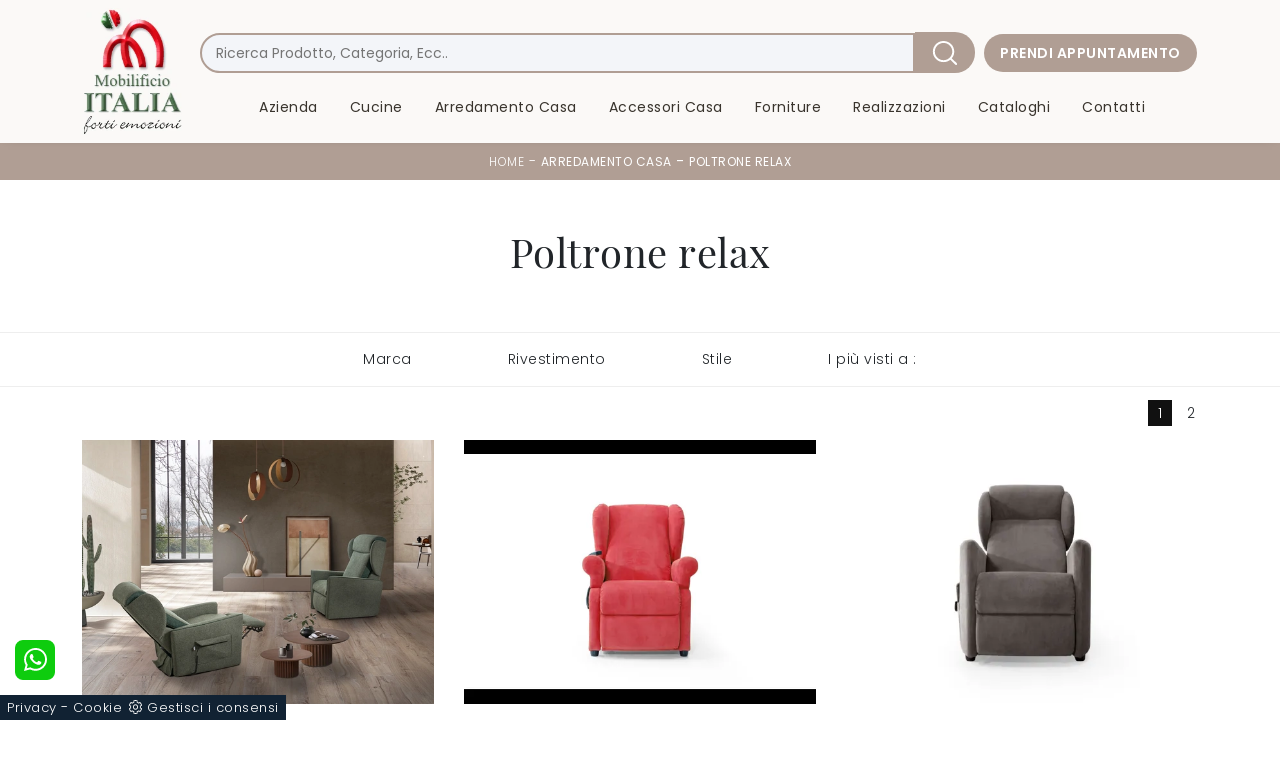

--- FILE ---
content_type: text/html; Charset=UTF-8
request_url: https://www.mobilificioitalia.it/arredamento-casa/poltrone-relax
body_size: 27495
content:
<!doctype html>
<html prefix="og: http://ogp.me/ns#" lang="it">
  <head>
    <meta charset="utf-8">
    <title>Poltrone relax</title>
    <script type="application/ld+json">
{
 "@context": "http://schema.org",
 "@type": "BreadcrumbList",
 "itemListElement":
 [
  {
   "@type": "ListItem",
   "position": 1,
   "item":
   {
    "@id": "http://www.mobilificioitalia.it/arredamento-casa",
    "name": "Arredamento Casa"
    }
  },
  {
   "@type": "ListItem",
  "position": 2,
  "item":
   {
     "@id": "http://www.mobilificioitalia.it/arredamento-casa/poltrone-relax",
     "name": "Poltrone relax"
   }
  }
 ]
}
</script>
    <meta name="description" content="Le poltrone relax sanno supportare ogni movimento con facilità, assicurando il massimo livello di comfort per tutte le esigenze.">
    <meta name="robots" content="index, follow">
    <meta name="viewport" content="width=device-width, initial-scale=1, shrink-to-fit=no">
    <meta name="format-detection" content="telephone=no">
    
    <link rel="next" href="http://www.mobilificioitalia.it/arredamento-casa/poltrone-relax?pag=1" />
    <link rel="canonical" href="https://www.mobilificioitalia.it/arredamento-casa/poltrone-relax">
    <meta property="og:title" content="Poltrone relax">
    <meta property="og:type" content="website">
    <meta property="og:url" content="https://www.mobilificioitalia.it/arredamento-casa/poltrone-relax">
    <meta property="og:image" content="https://www.mobilificioitalia.it/img/1362/arredamento-casa-poltrone-relax-andromeda-vitarelax_c3it_1411096.webp">
    <meta property="og:description" content="Le poltrone relax sanno supportare ogni movimento con facilità, assicurando il massimo livello di comfort per tutte le esigenze.">

    <link rel="stylesheet" href="/@/js-css/css/b5/bootstrap.min.css">
    <link rel="stylesheet" href="/@/js-css/css/swiper.min.css">
    <link rel="preload" as="style" href="/@/js-css/css/b5/bootstrap.min.css">
    <link rel="preload" as="style" href="/@/js-css/css/swiper.min.css">

    <style>/* Inizio Style CSS */ @font-face {    font-family: "Playfair Display";   src: url("/@/fonts/playfair_display/playfairdisplay-regular.woff2") format("woff2"), url("/@/fonts/playfair_display/playfairdisplay-regular.woff") format("woff"), url("/@/fonts/playfair_display/playfairdisplay-regular.ttf") format("truetype");   font-style: normal;   font-weight: 400;   font-display: swap; } @font-face {   font-family: "Poppins";   src: url("/@/fonts/poppins/poppins-extralight.woff2") format("woff2"), url("/@/fonts/poppins/poppins-extralight.woff") format("woff"), url("/@/fonts/poppins/poppins-extralight.ttf") format("truetype");   font-style: normal;   font-weight: 200;   font-display: swap; } @font-face {   font-family: "Poppins";   src: url("/@/fonts/poppins/poppins-light.woff2") format("woff2"), url("/@/fonts/poppins/poppins-light.woff") format("woff"), url("/@/fonts/poppins/poppins-light.ttf") format("truetype");   font-style: normal;   font-weight: 300;   font-display: swap; } @font-face {   font-family: "Poppins";   src: url("/@/fonts/poppins/poppins-regular.woff2") format("woff2"), url("/@/fonts/poppins/poppins-regular.woff") format("woff"), url("/@/fonts/poppins/poppins-regular.ttf") format("truetype");   font-style: normal;   font-weight: 400;   font-display: swap; } @font-face {   font-family: "Poppins";   src: url("/@/fonts/poppins/poppins-semibold.woff2") format("woff2"), url("/@/fonts/poppins/poppins-semibold.woff") format("woff"), url("/@/fonts/poppins/poppins-semibold.ttf") format("truetype");   font-style: normal;   font-weight: 600;   font-display: swap; }  :root {     --primary: #b09e94;     --white: #fff;     --black: #232323;     --dark: #39342d;     --gray-light: #cfd6da;     --gray-sup-light: #eee;     --gray-dark: #999;     --gray-white: #fbf9f7;     --red-sconto: #7B5C5F;     --green-pag: #355c5e; } .bg-light {  background-color: #f9f5f2 !important;} .extralight { font-weight: 200 !important; } .light { font-weight: 300 !important; } .regular { font-weight: 400 !important; } .semibold { font-weight: 600 !important; } h1, h2, h3, h4, h5, h6, .h1, .h2, .h3, .h4, .h5, .h6 {font-family: 'Playfair Display', sans-serif; font-weight: 400;} body{position: relative; overflow-x: hidden; font-family: 'Poppins', sans-serif; font-size: 14px; font-weight: 300; letter-spacing:.5px;} /*.h2, h2 {font-size: 1.5rem;}*/ .serif { font-family: 'Playfair Display', sans-serif; } .sansserif {font-family: 'Poppins', sans-serif;} a{color: inherit !important;text-decoration: none;} a:hover{text-decoration: none;} a:focus{outline: none;} button:focus{outline: none;box-shadow:none !important;} .c-1400 {max-width: 1400px; margin: 0 auto;} .contutto {max-width: 1920px; margin: 0 auto;} .hs-nav {position: sticky; position: -webkit-sticky; z-index: 1100; top: 0; background-color: var(--gray-white); transition: top 0.3s; box-shadow: 0 0 10px -8px #333;  }  /*.position-menu-tag {position: sticky; position: -webkit-sticky; z-index: 15; top: 90px;}*/ .bg-col-mid-black {background-color: #3b3c40;} .bg-col-bread {background-color: #b09e94;}  .bread p{margin: 0; text-transform: uppercase; color: #fff; text-align: center;text-decoration:none;} .bread p a{font-size: 12px; color: #FFF!important; transition: all .4s linear;} .bread p span {font-weight:400;} .bread p a:hover{color: #fff!important; text-decoration: none;} .m-top-meno1 {margin-top: calc(-60px - 8.2%);} .h-350 {flex-wrap: nowrap; justify-content: flex-start; padding: 35px 5%;} .h-350 h1{font-size: 35px; color: #3b3c40; font-style: normal; order: 1; position: relative; z-index: 1; line-height: 1.2; margin: 0;} .h-350 p{display: block; color: #3b3c40; opacity: 1; font-size: 17px; line-height: 28px; order: 2; z-index: 1; /*max-width: 550px; */margin: 0; margin-right: 50px;} .intestazione {padding-bottom: 0; min-width: 240px; max-width: 240px; height: 210px; margin-left: calc(-5vw - 20px); position: relative; width: 45%; margin-right: 50px;} .intestazione svg{transform: rotate(180deg); position: absolute; left: 0; top: 0; width: 100%; height: 100%; z-index: 1; color: #2c2d2f; fill: #3b3c40;} .p5-per-rub {padding: 0 5%; padding-bottom: 2%;} .p-sch-rub {padding: 0 15px; margin-bottom: 30px;}  .container-testo-box-sotto1 { /*width: auto; position: absolute; bottom: 0; left: 0px;*/ z-index: 10;} .container-testo-box-sotto1 h3{ /*font-size: 12px; text-transform: uppercase;*/ text-align: celeftnter; color: var(--dark); /* height: 3em; line-height: 3em; padding: 0 2em; */ } .container-testo-box1 { /*position: absolute; top: 0; left: 0; bottom: 0; right: 0px; transition: all .4s linear; background-color: rgba(59,60,64,.8); padding: 5%; color: #fff; display: flex;*/ justify-content: center; text-align: left; align-items: center; }  .gotop {position: absolute; width: 12px; height: 12px; top: 19px; right: 20px; -webkit-transform: rotate(45deg); transform: rotate(45deg); border-top: 1px solid #fff; border-left: 1px solid #fff; transition: all .333s ease-out; cursor: pointer;text-decoration: none;} .gotop:hover{border-color: #4d504b; top: 17px;} .p-sch-rub:hover .container-testo-box1 {opacity: 1;} .p-sch-rub figure{position: relative; overflow: hidden; margin: 0;} .p-sch-rub img{transition: all .4s linear;} .p-sch-rub:hover img{transform: scale(1.2);} .c-txt-rub {display: block; width: 84%; max-width: 900px; margin-left: auto; margin-right: auto;} .intestazione1 {width: 180px; height: 180px; position: absolute; right: 0; bottom: 0;} .intestazione1 svg{position: absolute; bottom: 0; left: 0; width: calc(100% - 35px); height: calc(100% - 35px); fill: #3b3c40; z-index: 2;} .intestazione1::before{content: ""; position: absolute; top: 0; right: 0; width: 0; height: 0; border-style: solid; border-width: 0 0 100px 100px; border-color: transparent transparent #3b3c40; z-index: 1;} .intestazione1::after{content: ""; position: absolute; bottom: 0; right: 0; width: 40px; height: 140px; background-color: #3b3c40; z-index: 1;} /*.c-txt-rub-sez {padding: 0; max-width: 900px; margin: 0 auto; margin-bottom: 5em;}*/ .c-txt-rub-sez {padding: 0; max-width: 1600px; margin: 0 auto; margin-bottom: 5em;} .navbar-right_tag {display: block; margin: 0 auto; border-bottom: solid 1px #eee; border-top: solid 1px #eee; list-style: none; text-align: center; position: relative; background-color: #fff; /* box-shadow: 0 8px 8px -10px rgba(0, 0, 0, 0.1);*/ z-index: 11;} .navbar-right_tag .dropdown_tag{display: inline-block; margin: 0 1rem; padding: 1rem 1rem 1rem;} .navbar-right_tag .dropdown-menu_tag{border-bottom: solid 1px #eee; border-top: solid 1px #eee; display: none; list-style: none; position: absolute; top: 100%; left: 0; padding: .3rem 1rem; /*background: linear-gradient(to bottom, rgba(0, 0, 0, 0.15), transparent 10px);*/ text-transform: uppercase; font-size: 15px; background-color: #fff; width: 100%; padding: 10px 0;} .navbar-right_tag .dropdown-toggle::after{display: none;} .navbar-right_tag .dropdown_tag:hover .dropdown-menu_tag{display: block;} .navbar-right_tag .dropdown_tag a{text-decoration: none; color: inherit;} .navbar-right_tag .dropdown-menu_tag li{min-width: 100px; transition: all .5s linear; display: inline-block; margin: 0 1rem;} .navbar-right_tag .dropdown-menu_tag a{color: #999; transition: all .5s linear; font-size: 13px; padding: .2rem .5rem; display: block; font-weight: 400; letter-spacing: 1px;} .navbar-right_tag .dropdown-menu_tag li:hover a{color: #333; text-decoration: none;} .tag_attivo{position: relative;font-weight:600!important;} .tag_attivo::before{content: ''; width: 45%; height: 1px; background: #000; bottom: 3px; left: 28%; position: absolute;} .navbar-right_tag .dropdown_tag span{padding: 0 1rem; cursor: pointer;} .elemento_attivo{position: relative;font-weight:600!important;} .elemento_attivo::before{content: ''; width: 45%; height: 1px; background: #666; bottom: -2px; left: 28%; position: absolute;} .page_nav {list-style: none; padding: 0; margin: 0; text-align: right;} .page_nav li{display: inline-block; } .page_nav a{ padding: 3px 10px; } .pag_attivo { padding: 3px 10px; background: #111; color:#fff!important; } .navbar-tag-schedina {text-align: center!important; margin: 0 auto; display: block; background: linear-gradient(to bottom, rgba(0, 0, 0, 0.15), transparent 10px); background-color: rgba(0, 0, 0, 0); padding: 10px 0;} .navbar-tag-schedina li{display: inline-block; padding: 0 2.5%;} .navbar-tag-schedina a{color: #999; transition: all .5s linear; font-size: 18px;} .navbar-tag-schedina a:hover{color: #333!important; text-decoration: none;} .m-meno-privacy {margin-top: 50px;} .correlati figure{position: relative; overflow: hidden; margin: 0;} .correlati img{transition: all .5s linear;} .correlati a:hover img{transform: scale(1.1);} .correlati {margin-bottom: 20px} .correlati h5{padding-top: 10px; text-align: center; font-size: 20px;} /*.sha-img img{box-shadow: 0px 0px 22px 4px #999;}*/ .ric-prev { text-align:center; display: block; padding: 15px; margin: 20px; border: solid 1px #333; background-color: #333; transition: all .5s linear; color: #fff!important;} .cataloghi { text-align:center; display: block; padding: 15px; margin: 20px; border: solid 1px #333; background-color: #333; transition: all .5s linear; color: #fff!important;} .ric-prev:hover {color: #333!important; background-color: #fff;} .cataloghi:hover {color: #333!important; background-color: #fff;} .prec a:last-child{display: block; text-align: center;} .succ a:last-child{display: block; text-align: center;} .prec-suc {max-width: 40px;} /*.formm {padding-bottom: 20px;} .formm button{border: solid 1px #333; background-color: #333; color: #fff; transition: all .5s linear; padding: 10px 0; display: block; width: 50%; margin: 0 auto; margin-bottom: 20px; text-align: center; font-size: 13px; text-transform: uppercase; border-radius: 0;} .formm button:hover{text-decoration: none; color: #333; background-color: #fff; border-color: #333;} .formm input{text-align: left; border-top: none; border-left: none; border-right: none;} .formm select{text-align: left; border-top: none; border-left: none; border-right: none; -moz-appearance:none; -webkit-appearance:none; appearance:none;} .formm textarea{text-align: left; border-top: none; border-left: none; border-right: none;}*/ .info h3 {/*margin-top: 15px; margin-bottom: 15px; */ text-transform: uppercase; /*font-size: 20px;*/ text-align: center;} .form-control {border-radius: 0;} .dinamico ul{padding: 0; margin: 0; list-style: none; display: block;} .dinamico ul li{display: inline-block; margin-right: 15px; margin-bottom: 15px; border: 1px solid #333; background-color: #fff; transition: all .5s linear;} .dinamico ul li a{color: #333!important; transition: all .5s linear; padding: 8px 10px; display: block;} .dinamico ul li:hover {background-color: #333;} .dinamico ul li:hover a{color: #fff!important; text-decoration: none;} .titcat h4{text-align: center; /*text-transform: uppercase; font-size: 25px; letter-spacing: 1px;*/ margin-bottom: 25px;} .p-succ {display: none;} .sezione-contatti-2 h2{margin-top: 15px; margin-bottom: 15px; text-transform: uppercase; font-size: 20px; text-align: left;} .sezione-contatti-2 p{text-align: left; font-size: 16px;} .partner-home {position: absolute; top: -150px;} .slider-lagostore {box-shadow: 0px 0px 22px 4px #999;} .navbar-light .navbar-toggler {border: none!important;} .immagineBiancoNero {-webkit-filter: grayscale(100%); filter: grayscale(100%);}  /*.btnh {border-radius: 4px; border: 0.5px solid gray; color: #222!important; display: inline-block; margin: 0 0.25em; overflow: hidden; padding: 24px 38px 24px 16px; position: relative; text-decoration: none; line-height: 1; border-radius: 0;} .btnh .btn-content {font-weight: 400; font-size: 1em; line-height: 1.2; padding: 0 26px; position: relative; right: 0; transition: right 300ms ease; display: block; text-align: left;} .btnh .icon {border-left: 1px solid #eee; position: absolute; right: 0; text-align: center; top: 50%; transition: all 300ms ease; transform: translateY(-50%); width: 40px; height: 70%;} .btnh .icon i {position: relative; top: 48%; transform: translateY(-50%); font-size: 30px;} .btnh:after {content: ''; position: absolute; top: 0; bottom: 0; right: 0; left: 0; background-color: #ddd; opacity: 0; transition: opacity 300ms ease; cursor: pointer;} .btnh:hover .btn-content {right: 100%;} .btnh:hover .icon {border-left: 0; font-size: 1.8em; width: 100%;} .btnh:hover:after {opacity: 0.2;} .btnh.btn-alt-color {border-color: salmon; color: salmon;} .btnh.btn-alt-color .icon {border-left-color: salmon;} .btnh.btn-alt-color:after {background-color: salmon;} */ .ancor-form {position: absolute; top: -70px;} .pos-icon-cont {position: fixed; bottom: 15px; right: 15px; transition: all .4s linear; z-index: 10000;} .pos-icon-cont a{background-color: #25d366; padding: 12px 14px 10px 14px; border-radius: 50%; display: block;} .pos-icon-cont i{font-size: 25px; color: #fff!important;}  .no-disp span{display: none;} .col-r {color: #cc0000!important;} .descrizione-interna-schedina-sezione p{margin-bottom: 1.5px;} .bollino {position: absolute; top: -10px; right: 0; z-index: 10; color: #fff!important; background: #B7261C; padding: 15px 11px; border-radius: 50%;} .offerte-testo {display: block;} .p1-offerte {top: 38%; position: relative;} .p2-offerte {top: 38%; position: relative;} .color-a-sconto {color: #333; transition: all .4s linear;} .color-a-sconto:hover {text-decoration: none; color: #333; font-weight: 600;} .modal-body {padding: 0;} .arrow-lightbox{max-width:40px}   /* FINE NORMAL CSS */ /* INIZIO MEDIA QUERY */  @media(max-width: 1299px){   .h-350 h1{font-size: 30px; min-width: 230px; max-width: 230px;}   .h-350 p{display: none!important;} } @media(max-width: 1199px){   .h-350 h1{font-size: 26px; margin-right: 40px;}   .h-350 p{font-size: 18px;} } @media(max-width: 1080px){   .h-350 {height: auto; flex-wrap: wrap;} } @media(max-width: 991px){   .testo-centro {padding: 0 15px!important; padding-top: 20px!important;}   .p0-mob {padding: 0!important;}   .navbar-right_tag .dropdown_tag {margin: 0 1.5rem;}   .nav-item {text-align: center;}   .prec {display: none;}   .succ {display: none;}   .h-350 h1 {display: none;}   .h-350 .ok h1 {display: block!important; max-width: 100%; min-width: 100%; margin-right: 0; margin-bottom: 20px; margin-top: 10px;}   .h-350 .ok1 h1 {display: block!important; max-width: 100%; min-width: 100%; margin: 0; margin-top: 10px;}   .prec1 {display: inline-block;}   .succ1 {display: inline-block;}   .bread p {text-align: center;}   .mt-md-4{margin-top: 1.5rem !important;}   .navbar-brand img {width:80px} } @media(max-width: 767px){   .navbar-right_tag .dropdown_tag span {padding: 15px 6px; display: block;}   .navbar-right_tag {margin-top: 20px;}   .navbar-right_tag .dropdown_tag {margin: 0; padding: 0;}   .c-txt-rub-sez {padding: 0 15px;}   .cataloghi {margin: 5px; padding: 10px; font-size: 14px;}   .ric-prev {margin: 5px; padding: 10px; font-size: 14px;} } @media(max-width: 595px){   .intestazione {display: none;}   .intestazione1 {display: none;}   .h-350{padding-top: 65px;}   .h-350 h1{margin: 0; font-size: 30px; margin-bottom: 10px;}   .m-top-meno1 { margin-top: 0;}  /* .position-menu-tag { position: fixed; z-index: 15; top: 100px;} */       .navbar-brand img {width:60px} } @media(max-width: 450px){   .prec .prec-suc{display: none!important;}   .succ .prec-suc{display: none!important;}   .p-succ {display: block; text-align: center;}   .p-succ a{display: inline-block; width: 100px;}   .navbar-brand img {width:50px} } @media(max-width: 375px){   .navbar-right_tag .dropdown_tag span {font-size: 13px;}   .navbar-brand img {width:50px}  }  /* FINE MEDIA QUERY */  .ricPrezzo p{padding: 12px 20px; margin: 0 auto; text-align: center; background: #fff; color: #333; font-size: 13px; font-weight: lighter; border: solid 1px #333;}  .container-testo-box-sotto10 {  position: relative; top: 0; left: 0px; /*background: #0482a5; */color: #232323!important; width: auto; height: auto; min-height: 0; min-width: 0; z-index: 10; } /*.container-testo-box-sotto10 p{padding: 0!important; margin: 0!important;} .container-testo-box-sotto10 del {padding: 5px 15px; display: inline-block;} .container-testo-box-sotto10 span {padding: 5px 15px; display: inline-block;} .container-testo-box-sotto10 del:empty {padding: 0!important; display: inline-block;} .container-testo-box-sotto10 span:empty {padding: 0!important; display: inline-block;}*/ /*.prezziPag {padding: 5px; width: 100%; font-size: 20px!important; background: linear-gradient(to right, #d5d5d5 , #fff); margin-bottom: 15px;} .prezziPag del {color: #666; padding-right: 15px;} .prezziPag span {padding-left: 15px;}/* .prezziPag:empty {display: none!important;} .background-homepage textarea{/*padding-bottom: 60px;*/ background-color: #f2f2f2!important;}  .tUp {text-transform: uppercase;} @media(max-width: 767px){   .tUp {padding-top: 10px;} }  .slider-home .text-slider{max-width: 50%;} @media (min-width: 320px) {   /*  h1,.h1{font-size:2rem!important;line-height:2.25rem!important;}   h2,.h2{font-size:1.5rem;line-height:1.75rem;}   h3,.h3{font-size:1.25rem;line-height:1.5rem;}   h4,.h4{font-size:1rem;line-height:1.25rem;}   h5,.h5{font-size:.75rem;line-height:1rem;}*/   .slider-home .text-slider{max-width: 90%;} } /* Medium devices (tablets, 768px and up) The navbar toggle appears at this breakpoint */ @media (min-width: 768px) {   /* h1,.h1{font-size:2.25rem!important;line-height:2.5rem!important;}   h2,.h2{font-size:1.75rem;line-height:2rem;}   h3,.h3{font-size:1.5rem;line-height:1.75rem;}   h4,.h4{font-size:1.25rem;line-height:1.5rem;}   h5,.h5{font-size:1rem;line-height:1.25rem;}*/   .slider-home .text-slider{max-width: 80%;}   } @media (min-width: 992px) {     /*  h1,.h1{font-size:2.75rem!important;line-height:3rem!important;}   h2,.h2{font-size:2rem;line-height:2.25rem;}   h3,.h3{font-size:1.75rem;line-height:2rem;}   h4,.h4{font-size:1.5rem;line-height:1.75rem;}   h5,.h5{font-size:1rem;line-height:1.25rem;}*/   .slider-home .text-slider{max-width: 60%;} /*  .slider-home .text-slider h2{font-size:2.5rem!important;line-height:2.75rem!important;}*/ } /* Large devices (desktops, 992px and up) */ @media (min-width: 1600px) {  /*  h1,.h1{font-size:3rem!important;line-height:3.25rem!important;}   h2,.h2{font-size:2rem;line-height:2.25rem;}   h3,.h3{font-size:1.75rem;line-height:2rem;}   h4,.h4{font-size:1.5rem;line-height:1.75rem;}   h5,.h5{font-size:1.25rem;line-height:1.5rem;}*/   .slider-home .text-slider{max-width: 50%;} /*  .slider-home .text-slider h2{font-size:3.5rem!important;line-height:3.75rem!important;}*/ }     /* BOTTONE TESTO TAG MULTIPLO */ .btnh {border-radius: 4px; color: #eee; display: inline-block; margin: 0 0.25em; overflow: hidden; padding: 24px 38px 24px 16px; position: relative; text-decoration: none; line-height: 1; border-radius: 0;} .btnh .btn-content {font-weight: 300; font-size: 1em; line-height: 1.2; padding: 0 26px; position: relative; right: 0; transition: right 300ms ease; display: block; text-align: left;} .btnh .icon {border-left: 1px solid #eee; position: absolute; right: 0; text-align: center; top: 50%; transition: all 300ms ease; transform: translateY(-50%); width: 40px; height: 70%;} .btnh:hover .icon { position: absolute; left: 49%; } .btnh .icon i {position: relative; top: 48%; transform: translateY(-50%);  background:url('/1103/imgs/right-arrow.svg') center center no-repeat; display:block;  width: 25px; height: 25px; } .btnh:after {content: ''; position: absolute; top: 0; bottom: 0; right: 0; left: 0; background-color: #ddd; opacity: 0; transition: opacity 300ms ease;} .btnh:hover .btn-content {right: 100%;} .btnh:hover .icon {border-left: 0; font-size: 1.8em; width: 100%;} .btnh:hover:after {opacity: 0.2;} .btnh.btn-alt-color {border-color: salmon; color: salmon;} .btnh.btn-alt-color .icon {border-left-color: salmon;} .btnh.btn-alt-color:after {background-color: salmon;} /* FINE BOTTONE TESTO TAG MULTIPLO */   /* Stilo pezzo informazioni con pulsante */ .textInfoHome {text-align: center;} .textInfoHome p {font-size: 3rem; line-height: 4rem; max-width: 72rem; margin: 0 auto; text-align: center;} .textInfoHome p strong {font-weight: 400; text-decoration: underline;} .textInfoHome a {position: relative; display: inline-flex; align-items: center; justify-content: center; padding: 1rem 2rem; border: 1px solid var(--gray-light); /*font-size: 1rem; line-height: 1rem;*/ font-weight: 400; letter-spacing: .01em; transition: border .3s; margin-top: 1rem; cursor: pointer;background: var(--white);} .textInfoHome .txtInfoHome {color: var(--black); text-transform: uppercase; z-index: 1; transition: color .3s;} .textInfoHome .iconInfoHome {fill: var(--primary); z-index: 1; transition: fill .3s;} .textInfoHome .iconInfoHome svg {width: 25px; height: 25px; margin-top: 5px; margin-right: 18px;} .textInfoHome a::before {content: ""; position: absolute; left: 0; top: 0; width: 0; height: 100%; background-color: var(--primary); transition: width .3s;} .textInfoHome a:hover {border: 1px solid var(--gray-dark);} .textInfoHome a:hover::before {width: calc(100% + 1px);} .textInfoHome a:hover .txtInfoHome {color: var(--white)!important;} .textInfoHome a:hover .iconInfoHome {fill: var(--white)!important;}   @media (min-width: 576px) {   .modal-dialog {     max-width: 800px;     margin: 1.75rem auto;   } } </style> 
    <style></style>
    <style>.schedina_intro .prezziProd{top: 50%;}.prezziProd p { background: #fbf9f7; color: #FF0000; text-align:right; margin:0; font-weight:600; padding:5px 15px!important;}.prezziProd p del{color: #232323;font-weight:300;font-size:14px; padding:5px 15px!important;}.prezziProd p span { color: #232323; padding:5px 15px!important; border-radius:50%; display: inline-block;}p.seVuoto del::before{ content:' ';}.seVuoto1 span1 {color: #232323; display: inline-block;}.seVuoto1:hover span1 {color: #fff;}.seVuoto:empty,.seVuoto1:empty {display: none!important;}.schedina_intro .prezziProd{top: 50%;}.prezziProd p { background: #fbf9f7; color: #FF0000; text-align:right; margin:0; font-weight:600; padding:5px 15px!important;}.prezziProd p del{color: #232323;font-weight:300;font-size:14px; padding:5px 15px!important;}.prezziProd p span { color: #232323; padding:5px 15px!important; border-radius:50%; display: inline-block;}p.seVuoto del::before{ content:' ';}.seVuoto1 span1 {color: #232323; display: inline-block;}.seVuoto1:hover span1 {color: #fff;}.seVuoto:empty,.seVuoto1:empty {display: none!important;}.schedina_intro .prezziProd{top: 50%;}.prezziProd p { background: #fbf9f7; color: #FF0000; text-align:right; margin:0; font-weight:600; padding:5px 15px!important;}.prezziProd p del{color: #232323;font-weight:300;font-size:14px; padding:5px 15px!important;}.prezziProd p span { color: #232323; padding:5px 15px!important; border-radius:50%; display: inline-block;}p.seVuoto del::before{ content:' ';}.seVuoto1 span1 {color: #232323; display: inline-block;}.seVuoto1:hover span1 {color: #fff;}.seVuoto:empty,.seVuoto1:empty {display: none!important;}.schedina_intro .prezziProd{top: 50%;}.prezziProd p { background: #fbf9f7; color: #FF0000; text-align:right; margin:0; font-weight:600; padding:5px 15px!important;}.prezziProd p del{color: #232323;font-weight:300;font-size:14px; padding:5px 15px!important;}.prezziProd p span { color: #232323; padding:5px 15px!important; border-radius:50%; display: inline-block;}p.seVuoto del::before{ content:' ';}.seVuoto1 span1 {color: #232323; display: inline-block;}.seVuoto1:hover span1 {color: #fff;}.seVuoto:empty,.seVuoto1:empty {display: none!important;}.schedina_intro .prezziProd{top: 50%;}.prezziProd p { background: #fbf9f7; color: #FF0000; text-align:right; margin:0; font-weight:600; padding:5px 15px!important;}.prezziProd p del{color: #232323;font-weight:300;font-size:14px; padding:5px 15px!important;}.prezziProd p span { color: #232323; padding:5px 15px!important; border-radius:50%; display: inline-block;}p.seVuoto del::before{ content:' ';}.seVuoto1 span1 {color: #232323; display: inline-block;}.seVuoto1:hover span1 {color: #fff;}.seVuoto:empty,.seVuoto1:empty {display: none!important;}.schedina_intro .prezziProd{top: 50%;}.prezziProd p { background: #fbf9f7; color: #FF0000; text-align:right; margin:0; font-weight:600; padding:5px 15px!important;}.prezziProd p del{color: #232323;font-weight:300;font-size:14px; padding:5px 15px!important;}.prezziProd p span { color: #232323; padding:5px 15px!important; border-radius:50%; display: inline-block;}p.seVuoto del::before{ content:' ';}.seVuoto1 span1 {color: #232323; display: inline-block;}.seVuoto1:hover span1 {color: #fff;}.seVuoto:empty,.seVuoto1:empty {display: none!important;}.schedina_intro .prezziProd{top: 50%;}.prezziProd p { background: #fbf9f7; color: #FF0000; text-align:right; margin:0; font-weight:600; padding:5px 15px!important;}.prezziProd p del{color: #232323;font-weight:300;font-size:14px; padding:5px 15px!important;}.prezziProd p span { color: #232323; padding:5px 15px!important; border-radius:50%; display: inline-block;}p.seVuoto del::before{ content:' ';}.seVuoto1 span1 {color: #232323; display: inline-block;}.seVuoto1:hover span1 {color: #fff;}.seVuoto:empty,.seVuoto1:empty {display: none!important;}.schedina_intro .prezziProd{top: 50%;}.prezziProd p { background: #fbf9f7; color: #FF0000; text-align:right; margin:0; font-weight:600; padding:5px 15px!important;}.prezziProd p del{color: #232323;font-weight:300;font-size:14px; padding:5px 15px!important;}.prezziProd p span { color: #232323; padding:5px 15px!important; border-radius:50%; display: inline-block;}p.seVuoto del::before{ content:' ';}.seVuoto1 span1 {color: #232323; display: inline-block;}.seVuoto1:hover span1 {color: #fff;}.seVuoto:empty,.seVuoto1:empty {display: none!important;}.schedina_intro .prezziProd{top: 50%;}.prezziProd p { background: #fbf9f7; color: #FF0000; text-align:right; margin:0; font-weight:600; padding:5px 15px!important;}.prezziProd p del{color: #232323;font-weight:300;font-size:14px; padding:5px 15px!important;}.prezziProd p span { color: #232323; padding:5px 15px!important; border-radius:50%; display: inline-block;}p.seVuoto del::before{ content:' ';}.seVuoto1 span1 {color: #232323; display: inline-block;}.seVuoto1:hover span1 {color: #fff;}.seVuoto:empty,.seVuoto1:empty {display: none!important;}.schedina_intro .prezziProd{top: 50%;}.prezziProd p { background: #fbf9f7; color: #FF0000; text-align:right; margin:0; font-weight:600; padding:5px 15px!important;}.prezziProd p del{color: #232323;font-weight:300;font-size:14px; padding:5px 15px!important;}.prezziProd p span { color: #232323; padding:5px 15px!important; border-radius:50%; display: inline-block;}p.seVuoto del::before{ content:' ';}.seVuoto1 span1 {color: #232323; display: inline-block;}.seVuoto1:hover span1 {color: #fff;}.seVuoto:empty,.seVuoto1:empty {display: none!important;}.schedina_intro .prezziProd{top: 50%;}.prezziProd p { background: #fbf9f7; color: #FF0000; text-align:right; margin:0; font-weight:600; padding:5px 15px!important;}.prezziProd p del{color: #232323;font-weight:300;font-size:14px; padding:5px 15px!important;}.prezziProd p span { color: #232323; padding:5px 15px!important; border-radius:50%; display: inline-block;}p.seVuoto del::before{ content:' ';}.seVuoto1 span1 {color: #232323; display: inline-block;}.seVuoto1:hover span1 {color: #fff;}.seVuoto:empty,.seVuoto1:empty {display: none!important;}.schedina_intro .prezziProd{top: 50%;}.prezziProd p { background: #fbf9f7; color: #FF0000; text-align:right; margin:0; font-weight:600; padding:5px 15px!important;}.prezziProd p del{color: #232323;font-weight:300;font-size:14px; padding:5px 15px!important;}.prezziProd p span { color: #232323; padding:5px 15px!important; border-radius:50%; display: inline-block;}p.seVuoto del::before{ content:' ';}.seVuoto1 span1 {color: #232323; display: inline-block;}.seVuoto1:hover span1 {color: #fff;}.seVuoto:empty,.seVuoto1:empty {display: none!important;}.schedina_intro .prezziProd{top: 50%;}.prezziProd p { background: #fbf9f7; color: #FF0000; text-align:right; margin:0; font-weight:600; padding:5px 15px!important;}.prezziProd p del{color: #232323;font-weight:300;font-size:14px; padding:5px 15px!important;}.prezziProd p span { color: #232323; padding:5px 15px!important; border-radius:50%; display: inline-block;}p.seVuoto del::before{ content:' ';}.seVuoto1 span1 {color: #232323; display: inline-block;}.seVuoto1:hover span1 {color: #fff;}.seVuoto:empty,.seVuoto1:empty {display: none!important;}.schedina_intro .prezziProd{top: 50%;}.prezziProd p { background: #fbf9f7; color: #FF0000; text-align:right; margin:0; font-weight:600; padding:5px 15px!important;}.prezziProd p del{color: #232323;font-weight:300;font-size:14px; padding:5px 15px!important;}.prezziProd p span { color: #232323; padding:5px 15px!important; border-radius:50%; display: inline-block;}p.seVuoto del::before{ content:' ';}.seVuoto1 span1 {color: #232323; display: inline-block;}.seVuoto1:hover span1 {color: #fff;}.seVuoto:empty,.seVuoto1:empty {display: none!important;}.schedina_intro .prezziProd{top: 50%;}.prezziProd p { background: #fbf9f7; color: #FF0000; text-align:right; margin:0; font-weight:600; padding:5px 15px!important;}.prezziProd p del{color: #232323;font-weight:300;font-size:14px; padding:5px 15px!important;}.prezziProd p span { color: #232323; padding:5px 15px!important; border-radius:50%; display: inline-block;}p.seVuoto del::before{ content:' ';}.seVuoto1 span1 {color: #232323; display: inline-block;}.seVuoto1:hover span1 {color: #fff;}.seVuoto:empty,.seVuoto1:empty {display: none!important;}.schedina_intro .prezziProd{top: 50%;}.prezziProd p { background: #fbf9f7; color: #FF0000; text-align:right; margin:0; font-weight:600; padding:5px 15px!important;}.prezziProd p del{color: #232323;font-weight:300;font-size:14px; padding:5px 15px!important;}.prezziProd p span { color: #232323; padding:5px 15px!important; border-radius:50%; display: inline-block;}p.seVuoto del::before{ content:' ';}.seVuoto1 span1 {color: #232323; display: inline-block;}.seVuoto1:hover span1 {color: #fff;}.seVuoto:empty,.seVuoto1:empty {display: none!important;}.schedina_intro .prezziProd{top: 50%;}.prezziProd p { background: #fbf9f7; color: #FF0000; text-align:right; margin:0; font-weight:600; padding:5px 15px!important;}.prezziProd p del{color: #232323;font-weight:300;font-size:14px; padding:5px 15px!important;}.prezziProd p span { color: #232323; padding:5px 15px!important; border-radius:50%; display: inline-block;}p.seVuoto del::before{ content:' ';}.seVuoto1 span1 {color: #232323; display: inline-block;}.seVuoto1:hover span1 {color: #fff;}.seVuoto:empty,.seVuoto1:empty {display: none!important;}.schedina_intro .prezziProd{top: 50%;}.prezziProd p { background: #fbf9f7; color: #FF0000; text-align:right; margin:0; font-weight:600; padding:5px 15px!important;}.prezziProd p del{color: #232323;font-weight:300;font-size:14px; padding:5px 15px!important;}.prezziProd p span { color: #232323; padding:5px 15px!important; border-radius:50%; display: inline-block;}p.seVuoto del::before{ content:' ';}.seVuoto1 span1 {color: #232323; display: inline-block;}.seVuoto1:hover span1 {color: #fff;}.seVuoto:empty,.seVuoto1:empty {display: none!important;}.schedina_intro .prezziProd{top: 50%;}.prezziProd p { background: #fbf9f7; color: #FF0000; text-align:right; margin:0; font-weight:600; padding:5px 15px!important;}.prezziProd p del{color: #232323;font-weight:300;font-size:14px; padding:5px 15px!important;}.prezziProd p span { color: #232323; padding:5px 15px!important; border-radius:50%; display: inline-block;}p.seVuoto del::before{ content:' ';}.seVuoto1 span1 {color: #232323; display: inline-block;}.seVuoto1:hover span1 {color: #fff;}.seVuoto:empty,.seVuoto1:empty {display: none!important;}.schedina_intro .prezziProd{top: 50%;}.prezziProd p { background: #fbf9f7; color: #FF0000; text-align:right; margin:0; font-weight:600; padding:5px 15px!important;}.prezziProd p del{color: #232323;font-weight:300;font-size:14px; padding:5px 15px!important;}.prezziProd p span { color: #232323; padding:5px 15px!important; border-radius:50%; display: inline-block;}p.seVuoto del::before{ content:' ';}.seVuoto1 span1 {color: #232323; display: inline-block;}.seVuoto1:hover span1 {color: #fff;}.seVuoto:empty,.seVuoto1:empty {display: none!important;}.schedina_intro .prezziProd{top: 50%;}.prezziProd p { background: #fbf9f7; color: #FF0000; text-align:right; margin:0; font-weight:600; padding:5px 15px!important;}.prezziProd p del{color: #232323;font-weight:300;font-size:14px; padding:5px 15px!important;}.prezziProd p span { color: #232323; padding:5px 15px!important; border-radius:50%; display: inline-block;}p.seVuoto del::before{ content:' ';}.seVuoto1 span1 {color: #232323; display: inline-block;}.seVuoto1:hover span1 {color: #fff;}.seVuoto:empty,.seVuoto1:empty {display: none!important;}.schedina_intro .prezziProd{top: 50%;}.prezziProd p { background: #fbf9f7; color: #FF0000; text-align:right; margin:0; font-weight:600; padding:5px 15px!important;}.prezziProd p del{color: #232323;font-weight:300;font-size:14px; padding:5px 15px!important;}.prezziProd p span { color: #232323; padding:5px 15px!important; border-radius:50%; display: inline-block;}p.seVuoto del::before{ content:' ';}.seVuoto1 span1 {color: #232323; display: inline-block;}.seVuoto1:hover span1 {color: #fff;}.seVuoto:empty,.seVuoto1:empty {display: none!important;}.schedina_intro .prezziProd{top: 50%;}.prezziProd p { background: #fbf9f7; color: #FF0000; text-align:right; margin:0; font-weight:600; padding:5px 15px!important;}.prezziProd p del{color: #232323;font-weight:300;font-size:14px; padding:5px 15px!important;}.prezziProd p span { color: #232323; padding:5px 15px!important; border-radius:50%; display: inline-block;}p.seVuoto del::before{ content:' ';}.seVuoto1 span1 {color: #232323; display: inline-block;}.seVuoto1:hover span1 {color: #fff;}.seVuoto:empty,.seVuoto1:empty {display: none!important;}.schedina_intro .prezziProd{top: 50%;}.prezziProd p { background: #fbf9f7; color: #FF0000; text-align:right; margin:0; font-weight:600; padding:5px 15px!important;}.prezziProd p del{color: #232323;font-weight:300;font-size:14px; padding:5px 15px!important;}.prezziProd p span { color: #232323; padding:5px 15px!important; border-radius:50%; display: inline-block;}p.seVuoto del::before{ content:' ';}.seVuoto1 span1 {color: #232323; display: inline-block;}.seVuoto1:hover span1 {color: #fff;}.seVuoto:empty,.seVuoto1:empty {display: none!important;}/* Inizio CSS Menu/Navbar */.dropdown-toggle::after{display: none;}.dropdown:hover .dropdown-menu{display: block !important;}.dropdown-menu{border-radius: 0px; margin-top: 0px;color: var(--black) !important; font-size: 14px!important; font-weight: 400!important;}.nav-item{padding: 0px 8px;}.nav-item:last-child{padding-right: 0px;}.nav-link{color: var(--dark) !important; font-size: 14px; font-weight: 400;}/*.navbar-brand img{width: 200px;}*//*.navbar-nav {margin: 0 auto;}*/.navbar-brand span {text-transform: uppercase; font-size: 26px; letter-spacing: -1px;}.navbar-brand span .firstLetter {font-size: 70px; vertical-align: middle; display: inline; padding: 0; margin: 0;}.navbar-brand span span {font-size: 16px; margin-top: -45px; display: block; padding-left: 38px; letter-spacing: 0;}/* Fine CSS Menu/Navbar *//* Icon 1 */.first-button {border: 0;}.animated-icon1, .animated-icon2, .animated-icon3 { width: 30px; height: 20px; position: relative; margin: 0px; -webkit-transform: rotate(0deg);-moz-transform: rotate(0deg);-o-transform: rotate(0deg);transform: rotate(0deg);-webkit-transition: .5s ease-in-out;-moz-transition: .5s ease-in-out;-o-transition: .5s ease-in-out;transition: .5s ease-in-out;cursor: pointer;}.animated-icon1 span, .animated-icon2 span, .animated-icon3 span {display: block;position: absolute;height: 3px;width: 100%;border-radius: 9px;opacity: 1;left: 0;-webkit-transform: rotate(0deg);-moz-transform: rotate(0deg);-o-transform: rotate(0deg);transform: rotate(0deg);-webkit-transition: .25s ease-in-out;-moz-transition: .25s ease-in-out;-o-transition: .25s ease-in-out;transition: .25s ease-in-out;}.animated-icon1 span {background:  var(--dark);}.animated-icon1 span:nth-child(1) {top: 0px;}.animated-icon1 span:nth-child(2) {top: 10px;}.animated-icon1 span:nth-child(3) {top: 20px;}.animated-icon1.open span:nth-child(1) {top: 11px;-webkit-transform: rotate(135deg);-moz-transform: rotate(135deg);-o-transform: rotate(135deg);transform: rotate(135deg);}.animated-icon1.open span:nth-child(2) {opacity: 0;left: -60px;}.animated-icon1.open span:nth-child(3) {top: 11px;-webkit-transform: rotate(-135deg);-moz-transform: rotate(-135deg);-o-transform: rotate(-135deg);transform: rotate(-135deg);}#ricerchina2{ position: absolute; left: 0px; top: auto; right: 0px; padding: 5px 15px 15px 15px; background: var(--gray-white);}.cercaMenu2 svg {width: 24px; height: 24px; fill:  var(--dark); margin-top: 4px;}.cercaMenu2 {padding-right: 9px; cursor: pointer; background: none; border: none;}.cercaMenu2:focus {outline: none;}/*.cerca_navbar { text-align: center;}#search-box {width: calc(100% - 45px)!important; border-radius: 0 !important;}.cerca_navbar .fa-search {line-height: 0; padding: 10px 30px 10px 15px; background-color: #056AA6; color: #fff; border-top-right-radius: 0px; border-bottom-right-radius: 0px;}.searchResult {top: auto!important;}@media(max-width: 991px){  #search-box {width: calc(100% - 45px)!important;}  .cercaMenu {margin-top: -3px;}}.fa-search { background-image: url('/@/js-css/svg/search-w.svg'); background-repeat: no-repeat; background-position: center; background-size: 22px;}.fa-times { background-image: url('/@/js-css/svg/close-w.svg') !important; }*/.appuntamento{   border-radius: 20px;text-align:center; padding: .55rem 1rem;  background-color: #b09e94;  color: #FFF !important;  display: inline-block;  font-weight: 600;  text-transform: uppercase;}/* RICERCA */.cerca_navbar {  margin-top: 0px;  z-index: 100;  width: 780px; display: inline-block;  }.cerca_navbar .fa-search { border-top-right-radius: 20px; border-bottom-right-radius: 20px; line-height: 0;padding: 10.25px 30px;background-color: #b09e94;cursor: pointer;}#search-box { border: solid 1.5px #b09e94!important; width: calc(100% - 65px)!important;  text-align: left!important;  background-color: #f3f5f9!important;}#search-box2 { border: solid 1.5px #b09e94!important; width: calc(100% - 65px)!important;  text-align: left!important;  background-color: #f3f5f9!important;}.searchResult {top: 100%!important;}@media(max-width: 991px){.cerca_navbar {    margin-top: 0px!important;    width: 100%;  }.searchResult2 {  top: 100% !important; }}@media(min-width: 1600px){  .risultatiDestra li { width: 50%!important; max-width: 50%!important;}} .ricerchina {margin-top: -4px;}.risultatiDestra li a p { font-size: .9rem!important; font-style: normal!important; padding: .5rem .5rem!important;}.risultatiSinistra li a { font-size: 1rem!important; padding: 1rem 1rem 1rem 0.5rem!important; }.fa-search{ background-image: url(/@/js-css/svg/loupe-w.svg); background-repeat: no-repeat; background-position: center center;background-size: 60% 60%;}.fa-times{ background-image: url(/@/js-css/svg/close-w.svg); background-repeat: no-repeat; background-position: center center;background-size: 60% 60%;}/* Inizio CSS Footer */.box-grey-home5 {background: var(--dark); padding: 4.5rem 0 5rem; color: var(--white);}@media(max-width: 768px){.box-grey-home5 {background: var(--dark); padding: 3.5rem 0 4rem; color: var(--white);}}.infoAz p,.infoAz p a {margin: 0; text-align: center; font-size: 11px; line-height: 21px; letter-spacing: .2px;}.social p {margin: 0; text-align: center;}.social svg {width: 16px; height: 16px; fill: var(--white); transition: all .8s linear;}.social a {padding: 0 10px;}.social a:hover svg {fill: var(--white);}.go-top {border-radius: 8px; background: var(--dark); /*box-shadow: 1px 1.73px 12px 0 rgba(0,0,0,.14),1px 1.73px 3px 0 rgba(0,0,0,.12);*/ transition: all 1s ease; bottom: 40px; right: 15px; display: none; position: fixed; width: 40px; height: 40px; line-height: 45px; text-align: center; z-index: 100;}.go-top:hover{background-color:var(--gray-dark)!important;}.go-top svg {width: 20px; margin-top: -8px; height: 20px; transition: all .8s linear; fill: var(--white);}.go-top:hover svg {fill: #f8f8f8;}.linkFoot {text-align: left; margin-bottom: 5px; font-weight: 300;}.h6Foot h6{text-transform: uppercase; letter-spacing: 1px; font-weight: 600;}.box-social-contatti1 svg {width: 20px; height: 20px; margin-left: 12px; fill: var(--white)!important;}.pos-whatsapp{z-index: 12; position: fixed; bottom: 40px; left: 15px;}.pos-whatsapp a{transition: all 0.3s linear; fill: #fff !important; background-color: #0ecc0e; border-radius: 8px; width: 40px; height: 40px; line-height: 36px; text-align: center;}.pos-whatsapp a:hover{fill: #000 !important; }.tit1-home2 h4 {font-weight: 300; color: var(--white);}.tit1-home2 p, .tit1-home2 a {font-weight: 300;}.box-grey-home5 a {color: var(--white); transition: all .3s linear;}.box-grey-home5 a:hover {color: var(--gray-dark);}.linkFoot a {display: block; /*margin-bottom: .5rem;*/ text-align: left; }.linkFoot a:first-child {/*text-transform: uppercase; font-weight: 400;*/}.linkFoot1 p { margin:0 0 0.5rem 0;}/*.footLastSmall a {font-size: 1rem;}*/.linkFoot .list-unstyled h3.h3-menu { font-size: 1.1rem;padding:0;padding-bottom: 6px;text-align: left;  color: var(--white)!important; }.ricalcoloHead {  transition: all .3s ease-out; }.mega-mob {z-index:2; -webkit-column-count: 3;-moz-column-count: 3;column-count: 3;-webkit-column-gap: 35px;-moz-column-gap: 35px;column-gap: 35px;}a[class^="giro"] {display: none!important;}a[class^="giro_gio"] {display: block!important; padding: 0!important;}@media(max-width: 768px){.mega-mob { z-index:2; -webkit-column-count: 1;-moz-column-count: 1;column-count: 1;-webkit-column-gap: 35px;-moz-column-gap: 35px;column-gap: 35px;}.linkFoot .list-unstyled h3.h3-menu, .linkFoot a{ text-align: center!important; }}/* Fine CSS Footer */.credit img{height:22px;padding-bottom:2px;}.credit p{ color:white;display:inline; margin:0;}.credit{margin:auto;display:block;}</style>

    <style>
      .selector-for-some-widget{box-sizing: content-box}
    </style>

    <!-- INIZIO FAVICON E APPICON -->
    <link rel="apple-touch-icon" sizes="57x57" href="/1362/imgs/favicon/apple-icon-57x57.png">
    <link rel="apple-touch-icon" sizes="60x60" href="/1362/imgs/favicon/apple-icon-60x60.png">
    <link rel="apple-touch-icon" sizes="72x72" href="/1362/imgs/favicon/apple-icon-72x72.png">
    <link rel="apple-touch-icon" sizes="76x76" href="/1362/imgs/favicon/apple-icon-76x76.png">
    <link rel="apple-touch-icon" sizes="114x114" href="/1362/imgs/favicon/apple-icon-114x114.png">
    <link rel="apple-touch-icon" sizes="120x120" href="/1362/imgs/favicon/apple-icon-120x120.png">
    <link rel="apple-touch-icon" sizes="144x144" href="/1362/imgs/favicon/apple-icon-144x144.png">
    <link rel="apple-touch-icon" sizes="152x152" href="/1362/imgs/favicon/apple-icon-152x152.png">
    <link rel="apple-touch-icon" sizes="180x180" href="/1362/imgs/favicon/apple-icon-180x180.png">
    <link rel="icon" type="image/png" sizes="192x192"  href="/1362/imgs/favicon/android-icon-192x192.png">
    <link rel="icon" type="image/png" sizes="32x32" href="/1362/imgs/favicon/favicon-32x32.png">
    <link rel="icon" type="image/png" sizes="96x96" href="/1362/imgs/favicon/favicon-96x96.png">
    <link rel="icon" type="image/png" sizes="16x16" href="/1362/imgs/favicon/favicon-16x16.png">
    <link rel="manifest" href="/1362/imgs/favicon/manifest.json">
    <meta name="msapplication-TileColor" content="#ffffff">
    <meta name="msapplication-TileImage" content="/1362/imgs/favicon/ms-icon-144x144.png">
    <meta name="theme-color" content="#ffffff">
    <!-- FINE FAVICON E APPICON -->

  <script src="/@/essentials/gtm-library.js"></script>
<script src="/@/essentials/essential.js"></script>
<script src="/@/essentials/facebookv1.js"></script>

<!-- script head -->
<script>
function okEssentialGTM() {
  const gAdsContainer = '##_gtm_container##',
        gAdsInitUrl = '##_gtm_init_config_url##',
        gAdsEveryPageContainer = '',
        gAdsTksPageContainer = '';

  if (gAdsContainer && gAdsInitUrl) {
//    gtmInit(gAdsInitUrl, gAdsContainer);
    gtmEveryPageContainer && gtmEveryPage(gAdsEveryPageContainer);
    gtmTksPageContainer && gtmThankTouPage(gAdsTksPageContainer);
  }
}

function okEssentialFb() {
  const fbPixelCode = '',
        fbPixelUrl = '';

  if (fbPixelCode && fbPixelUrl) {
    pixel(fbPixelCode, fbPixelUrl);
  }

}

function allowADV() {}

function allowConfort() {}

function allowAnal() {
  okEssentialGTM();
  okEssentialFb();
}

window.addEventListener('DOMContentLoaded', function () {
  const cookiePrelude = getCookie("CookieConsent"),
    ifAdv = cookiePrelude ? cookiePrelude.includes("adv") : true,
    ifConfort = cookiePrelude ? cookiePrelude.includes("confort") : true,
    ifAnal = cookiePrelude ? cookiePrelude.includes("performance") : true;

  !ifAdv && allowADV();
  !ifConfort && allowConfort();
  !ifAnal && allowAnal();

  // overlay on contact form submit
  holdOnOnSubmit();
})
</script>
<!-- fine script head -->
</head>
  <body>
    <script src="/@/js-css/js/swiper.min.js"></script>

    <div class="contutto" id="back-top">

      <div class="container-fluid hs-nav">
        <div class="container">
          <nav class="navbar navbar-expand-xl navbar-light p-0">
            <a class="navbar-brand py-2" href="/" title="Mobilificio Italia di Caputo Giuseppe S.a.s."><img src="/1362/imgs/logo.webp" class="img-fluid d-block mr-auto" alt="Mobilificio Italia di Caputo Giuseppe S.a.s." width="100" height="127"></a>
            <a href="/azienda/contatti/" title="Richiedi Appuntamento" class="appuntamento d-inline-block d-xl-none mx-auto">Prendi<br>Appuntamento</a>
            <button class="cercaMenu2 d-inline-block d-xl-none ms-auto" data-bs-toggle="collapse" data-bs-target="#ricerchina2" aria-expanded="false" aria-controls="ricerchina2">
              <svg version="1.1" id="Layer_1" xmlns="http://www.w3.org/2000/svg" xmlns:xlink="http://www.w3.org/1999/xlink" x="0px" y="0px"
                   viewBox="0 0 512 512" style="enable-background:new 0 0 512 512;" xml:space="preserve">
                <g>
                  <g>
                    <path d="M508.875,493.792L353.089,338.005c32.358-35.927,52.245-83.296,52.245-135.339C405.333,90.917,314.417,0,202.667,0
                             S0,90.917,0,202.667s90.917,202.667,202.667,202.667c52.043,0,99.411-19.887,135.339-52.245l155.786,155.786
                             c2.083,2.083,4.813,3.125,7.542,3.125c2.729,0,5.458-1.042,7.542-3.125C513.042,504.708,513.042,497.958,508.875,493.792z
                             M202.667,384c-99.979,0-181.333-81.344-181.333-181.333S102.688,21.333,202.667,21.333S384,102.677,384,202.667
                             S302.646,384,202.667,384z"/>
                  </g>
                </g>
              </svg>
            </button>
            <button class="navbar-toggler first-button" type="button" data-bs-toggle="collapse" data-bs-target="#navbarNavDropdown" aria-controls="navbarNavDropdown" aria-expanded="false" aria-label="Toggle navigation">            
              <div class="animated-icon1"><span></span><span></span><span></span></div>
            </button>

            <div class="collapse navbar-collapse col-lg-9 col-12 px-0" id="navbarNavDropdown">
              <div class="row justify-content-center">
                <div class="col-xl-auto col-12 position-relative my-3 d-none d-xl-block">
                  <style>
.searchResult::-webkit-scrollbar{width:5px}.searchResult::-webkit-scrollbar-track{box-shadow:inset 0 0 5px grey;border-radius:10px}.searchResult::-webkit-scrollbar-thumb{background:#999;border-radius:10px}.searchResult::-webkit-scrollbar-thumb:hover{background:#333}#search-box{width:calc(100% - 41px);padding:8px 15px;text-align:right;border:solid 1.5px #f2f2f2;outline:0!important;border-top-left-radius:20px;border-bottom-left-radius:20px;background-color:#f8f8f8}.cerca-menu{position:relative}.searchResult{position:relative;background-color:#fff;border-top:.1rem solid #eff1f3;text-transform:uppercase;overflow:auto;padding-bottom:1rem;padding:1rem;position:absolute;left:1rem;right:1rem;top:calc(100% - 5rem);-webkit-box-shadow:0 .2rem .75rem rgba(26,42,52,.25);box-shadow:0 .2rem .75rem rgba(26,42,52,.25);display:-webkit-box;display:-ms-flexbox;display:flex!important;-webkit-box-orient:horizontal;-webkit-box-direction:normal;-ms-flex-direction:row;flex-direction:row;height:calc(-6.6rem + 100vh);box-sizing:border-box;max-height:550px!important;z-index:10000!important;background-color:#fff!important}.risultatiSinistra{padding:0;display:-webkit-box;display:-ms-flexbox;display:flex;margin:0;-webkit-box-orient:vertical;-webkit-box-direction:normal;-ms-flex-direction:column;flex-direction:column;-webkit-box-flex:1;-ms-flex-positive:1;flex-grow:1;min-width:30%;box-sizing:border-box;overflow-y:scroll}.risultatiDestra{padding:0;display:flex;margin:0;-webkit-box-orient:horizontal;-webkit-box-direction:normal;-ms-flex-direction:row;flex-direction:row;-ms-flex-wrap:wrap;flex-wrap:wrap;-webkit-box-flex:1;-ms-flex-positive:1;flex-grow:1;position:relative;margin-left:0;border-top:none;border-left:.1rem solid #eff1f3;padding-left:1rem;margin-left:1rem;padding-top:0;box-sizing:border-box;overflow-y:scroll}.risultatiDestra li,.risultatiSinistra li{list-style:none;box-sizing:border-box}.risultatiSinistra li a{background-color:transparent;outline-offset:.1rem;color:inherit;text-decoration:none;font-weight:700;display:block;font-size:1.2rem;color:#a5adb8;padding:1rem 3rem 1rem .5rem;-webkit-transition:all 250ms ease;-o-transition:all 250ms ease;transition:all 250ms ease;box-sizing:border-box}.risultatiSinistra li a:hover{color:#62707f;background-color:#eff1f3}.risultatiDestra li{padding:1rem;border-right:.1rem solid #eff1f3;border-bottom:.1rem solid #eff1f3;-webkit-box-flex:1;-ms-flex-positive:1;flex-grow:1;width:25%;max-width:25%}.risultatiDestra li a{background-color:transparent;outline-offset:.1rem;color:inherit;text-decoration:none;box-sizing:border-box}.risultatiDestra li a:hover{color:#007dbc}.risultatiDestra li a img{width:100%;box-sizing:border-box}.risultatiDestra li a p{display:block;text-align:center;width:100%;font-style:italic;padding:1.5rem;font-size:1.1rem;line-height:1.2;box-sizing:border-box}@media(max-width:1599px){.risultatiDestra li{width:33.33333%;max-width:33.33333%}}@media(max-width:1220px){.searchResult{top:calc(100% - 10rem)}}@media(max-width:1199px){.risultatiSinistra{display: none!important;}.risultatiDestra{min-width:100%}.searchResult{display:block!important}.risultatiDestra{border:none!important;padding:0!important;margin:0!important}}@media(max-width:991px){.risultatiDestra li{width:50%;max-width:50%}.risultatiDestra li a p{font-size:.9rem;padding:.5rem}.risultatiSinistra li a{font-size:14px}.risultatiDestra li a p{font-size:13px}}@media(max-width:767px){.searchResult{top:calc(100%)}}.searchResult:empty{display:none!important}
</style>
<script async defer src="/@/ajax.js"></script>
<script>
var loader = setInterval(function () {
    if (document.readyState !== "complete") return;
    clearInterval(loader);
	var timeOut;
    const ricercona = document.querySelector('input[id="search-box"]');
    ricercona.addEventListener('input', function () {
      document.querySelector(".cerca_navbar .fa-search").classList.add("fa-times");
      document.querySelector(".cerca_navbar .fa-search").setAttribute("onclick", "ripristino();");
      if (document.querySelector('input[id="search-box"]').value.length === 0) {
        document.querySelector(".fa-times").setAttribute("onclick", "");
        document.querySelector(".fa-times").classList.remove("fa-times");
        document.querySelector(".searchResult").setAttribute("style", "display: none!important");
      } else if (document.querySelector('input[id="search-box"]').value.length > 2 ){
		  if(timeOut) {
			  clearTimeout(timeOut);
			  timeOut = null;
		  }
		  timeOut = setTimeout(function (){
			  var risposta = ajaxhttp("GET", "/core/elastic_cerca.asp?lingua=it&keyword=" + document.querySelector('input[id="search-box"]').value);
			  if (risposta.length === 0 ){
			  }else{
				  if(window.innerWidth < 1200) document.querySelector(".searchResult").setAttribute("style", "display: block!important");
				  else document.querySelector(".searchResult").setAttribute("style", "display: flex!important");
				  document.querySelector(".searchResult").innerHTML = risposta;
			  }
		  }, 500);
	  }
	});
  }, 300);
function ripristino() {
	document.querySelector('input[id="search-box"]').value = '';
	document.querySelector(".fa-times").setAttribute("onclick", "");
	document.querySelector(".fa-times").classList.remove("fa-times");
	document.querySelector('.searchResult').setAttribute("style", "display: none!important");
};
</script>

<div class="cerca_navbar">
  <input type="text" id="search-box" placeholder="Ricerca Prodotto, Categoria, Ecc.." autocomplete="off" /><i class="fa fa-search" aria-hidden="true"></i>
  <div class="searchResult"></div>
</div>

                  <a href="/azienda/contatti/" title="Richiedi Appuntamento" class="appuntamento d-none d-xl-inline-block">Prendi Appuntamento</a>
                </div>
                <div class="col-xl-auto col-12">
                  <ul class="navbar-nav"><li class="nav-item dropdown menu_attivo">
  <a href="/azienda" title="Azienda" class="nav-link dropdown-toggle" id="navbarDropdownMenuLink" aria-haspopup="true" aria-expanded="false">Azienda</a>
  <div class="dropdown-menu" aria-labelledby="navbarDropdownMenuLink">
    <a class="dropdown-item" href="/azienda/chi-siamo" title="Chi Siamo">Chi Siamo</a>    
<a class="dropdown-item" href="/azienda/servizi" title="I nostri Servizi">Servizi</a>
    <a class="dropdown-item sehome" href="/azienda/i-nostri-partner" title="I nostri Partner">I nostri Partner</a>
<!--    <a class="dropdown-item" href="/cataloghi" title="Cataloghi">Sfoglia Cataloghi</a>-->
  </div>
</li><li class="nav-item dropdown"><a href="/cucine" title="Cucine" class="nav-link dropdown-toggle" id="navbarDropdownMenuLink" aria-haspopup="true" aria-expanded="false">Cucine</a>    <div class="dropdown-menu" aria-labelledby="navbarDropdownMenuLink"><a  rel="nofollow" class="dropdown-item" href="/cucine/cucine-moderne" title="Cucine Moderne">Cucine Moderne</a> <a  rel="nofollow" class="dropdown-item" href="/cucine/cucine-classiche" title="Cucine Classiche">Cucine Classiche</a> <a  rel="nofollow" class="dropdown-item" href="/cucine/cucine-su-misura" title="Cucine su misura">Cucine su misura</a> </div></li><li class="nav-item dropdown menu_attivo" ><a href="/arredamento-casa" title="Arredamento Casa" class="nav-link dropdown-toggle" id="navbarDropdownMenuLink" aria-haspopup="true" aria-expanded="false">Arredamento Casa</a>    <div class="dropdown-menu" aria-labelledby="navbarDropdownMenuLink"><a   class="dropdown-item" href="/arredamento-casa/librerie" title="Librerie">Librerie</a> <a   class="dropdown-item" href="/arredamento-casa/pareti-attrezzate" title="Pareti Attrezzate">Pareti Attrezzate</a> <a   class="dropdown-item" href="/arredamento-casa/madie" title="Madie">Madie</a> <a   class="dropdown-item" href="/arredamento-casa/salotti" title="Salotti">Salotti</a> <a   class="dropdown-item" href="/arredamento-casa/poltrone" title="Poltrone">Poltrone</a> <a   class="dropdown-item" href="/arredamento-casa/pensili" title="Mobili sospesi">Mobili sospesi</a> <a   class="dropdown-item" href="/arredamento-casa/mobili-porta-tv" title="Mobili Porta Tv">Mobili Porta Tv</a> <a   class="dropdown-item" href="/arredamento-casa/mobili-ingresso" title="Mobili ingresso">Mobili ingresso</a> <a   class="dropdown-item" href="/arredamento-casa/tavoli" title="Tavoli">Tavoli</a> <a   class="dropdown-item" href="/arredamento-casa/sedie" title="Sedie">Sedie</a> <a   class="dropdown-item" href="/arredamento-casa/letti" title="Letti">Letti</a> <a   class="dropdown-item" href="/arredamento-casa/letti-singoli" title="Letti singoli">Letti singoli</a> <a   class="dropdown-item" href="/arredamento-casa/comodini" title="Comodini">Comodini</a> <a   class="dropdown-item" href="/arredamento-casa/letti-a-scomparsa" title="Letti a scomparsa">Letti a scomparsa</a> <a  class="dropdown-item attivo_sez" href="/arredamento-casa/poltrone-relax" title="Poltrone relax">Poltrone relax</a> <a   class="dropdown-item" href="/arredamento-casa/armadi" title="Armadi">Armadi</a> <a   class="dropdown-item" href="/arredamento-casa/camerette" title="Camerette">Camerette</a> <a   class="dropdown-item" href="/arredamento-casa/arredo-bagno" title="Arredo Bagno">Arredo Bagno</a> </div></li><li class="nav-item dropdown"><a href="/accessori-casa" title="Accessori Casa" class="nav-link dropdown-toggle" id="navbarDropdownMenuLink" aria-haspopup="true" aria-expanded="false">Accessori Casa</a>    <div class="dropdown-menu" aria-labelledby="navbarDropdownMenuLink"><a  rel="nofollow" class="dropdown-item" href="/accessori-casa/illuminazione" title="Illuminazione">Illuminazione</a> <a  rel="nofollow" class="dropdown-item" href="/accessori-casa/complementi" title="Complementi">Complementi</a> </div></li><li class="nav-item dropdown"><a href="/forniture" title="Forniture" class="nav-link dropdown-toggle" id="navbarDropdownMenuLink" aria-haspopup="true" aria-expanded="false">Forniture</a>    <div class="dropdown-menu" aria-labelledby="navbarDropdownMenuLink"><a  rel="nofollow" class="dropdown-item" href="/forniture/uffici" title="Uffici">Uffici</a> <a  rel="nofollow" class="dropdown-item" href="/forniture/beb" title="B&B ">B&B </a> <a  rel="nofollow" class="dropdown-item" href="/forniture/hospitality" title="Hospitality">Hospitality</a> </div></li><li class="nav-item">
  <a href="/azienda/realizzazioni" title="Realizzazioni su misura" class="nav-link">Realizzazioni</a>
</li>
<li class="nav-item">
  <a href="/cataloghi" title="Sfoglia Cataloghi" class="nav-link">Cataloghi</a>
</li>
<!--<li class="nav-item">
<a href="/outlet" title="Outlet" class="nav-link" style="color:#e5353e !important;">Outlet</a>
</li>-->
<li class="nav-item">
  <a href="/azienda/contatti" title="Contatti" class="nav-link">Contatti</a>
</li>
<!--<li class="nav-item">
<a href="/#modulo_form_contatti_2" title="Richiedi Appuntamento" class="nav-link">Prendi Appuntamento</a>
</li>-->

    <!--        <li class="nav-item dropdown d-none d-xl-block">
              <button class="cercaMenu" data-bs-toggle="collapse" data-bs-target="#ricerchina" aria-expanded="false" aria-controls="ricerchina">
                <svg version="1.1" id="Layer_1" xmlns="http://www.w3.org/2000/svg" xmlns:xlink="http://www.w3.org/1999/xlink" x="0px" y="0px"
                     viewBox="0 0 512 512" style="enable-background:new 0 0 512 512;" xml:space="preserve">
                  <g>
                    <g>
                      <path d="M508.875,493.792L353.089,338.005c32.358-35.927,52.245-83.296,52.245-135.339C405.333,90.917,314.417,0,202.667,0
                               S0,90.917,0,202.667s90.917,202.667,202.667,202.667c52.043,0,99.411-19.887,135.339-52.245l155.786,155.786
                               c2.083,2.083,4.813,3.125,7.542,3.125c2.729,0,5.458-1.042,7.542-3.125C513.042,504.708,513.042,497.958,508.875,493.792z
                               M202.667,384c-99.979,0-181.333-81.344-181.333-181.333S102.688,21.333,202.667,21.333S384,102.677,384,202.667
                               S302.646,384,202.667,384z"/>
                    </g>
                  </g>
                </svg>
              </button>
            </li>--></ul>
                </div>
              </div>
            </div>
          </nav>
          <div id="ricerchina2" class="col-12 collapse">
            <style>
.searchResult2::-webkit-scrollbar{width:5px}.searchResult2::-webkit-scrollbar-track{box-shadow:inset 0 0 5px grey;border-radius:10px}.searchResult2::-webkit-scrollbar-thumb{background:#999;border-radius:10px}.searchResult2::-webkit-scrollbar-thumb:hover{background:#333}#search-box2{width:calc(100% - 41px);padding:8px 15px;text-align:right;border:solid 1.5px #f2f2f2;outline:0!important;border-top-left-radius:20px;border-bottom-left-radius:20px;background-color:#f8f8f8}.cerca-menu{position:relative}.searchResult2{position:relative;background-color:#fff;border-top:.1rem solid #eff1f3;text-transform:uppercase;overflow:auto;padding-bottom:1rem;padding:1rem;position:absolute;left:1rem;right:1rem;top:calc(100% - 5rem);-webkit-box-shadow:0 .2rem .75rem rgba(26,42,52,.25);box-shadow:0 .2rem .75rem rgba(26,42,52,.25);display:-webkit-box;display:-ms-flexbox;display:flex!important;-webkit-box-orient:horizontal;-webkit-box-direction:normal;-ms-flex-direction:row;flex-direction:row;height:calc(-6.6rem + 100vh);box-sizing:border-box;max-height:550px!important;z-index:10000!important;background-color:#fff!important}.risultatiSinistra{padding:0;display:-webkit-box;display:-ms-flexbox;display:flex;margin:0;-webkit-box-orient:vertical;-webkit-box-direction:normal;-ms-flex-direction:column;flex-direction:column;-webkit-box-flex:1;-ms-flex-positive:1;flex-grow:1;min-width:30%;box-sizing:border-box;overflow-y:scroll}.risultatiDestra{padding:0;display:flex;margin:0;-webkit-box-orient:horizontal;-webkit-box-direction:normal;-ms-flex-direction:row;flex-direction:row;-ms-flex-wrap:wrap;flex-wrap:wrap;-webkit-box-flex:1;-ms-flex-positive:1;flex-grow:1;position:relative;margin-left:0;border-top:none;border-left:.1rem solid #eff1f3;padding-left:1rem;margin-left:1rem;padding-top:0;box-sizing:border-box;overflow-y:scroll}.risultatiDestra li,.risultatiSinistra li{list-style:none;box-sizing:border-box}.risultatiSinistra li a{background-color:transparent;outline-offset:.1rem;color:inherit;text-decoration:none;font-weight:700;display:block;font-size:1.2rem;color:#a5adb8;padding:1rem 3rem 1rem .5rem;-webkit-transition:all 250ms ease;-o-transition:all 250ms ease;transition:all 250ms ease;box-sizing:border-box}.risultatiSinistra li a:hover{color:#62707f;background-color:#eff1f3}.risultatiDestra li{padding:1rem;border-right:.1rem solid #eff1f3;border-bottom:.1rem solid #eff1f3;-webkit-box-flex:1;-ms-flex-positive:1;flex-grow:1;width:25%;max-width:25%}.risultatiDestra li a{background-color:transparent;outline-offset:.1rem;color:inherit;text-decoration:none;box-sizing:border-box}.risultatiDestra li a:hover{color:#007dbc}.risultatiDestra li a img{width:100%;box-sizing:border-box}.risultatiDestra li a p{display:block;text-align:center;width:100%;font-style:italic;padding:1.5rem;font-size:1.1rem;line-height:1.2;box-sizing:border-box}@media(max-width:1599px){.risultatiDestra li{width:33.33333%;max-width:33.33333%}}@media(max-width:1220px){.searchResult2{top:calc(100% - 10rem)}}@media(max-width:1199px){.risultatiSinistra{display: none!important;}.risultatiDestra{min-width:100%}.searchResult2{display:block!important}.risultatiDestra{border:none!important;padding:0!important;margin:0!important}}@media(max-width:991px){.risultatiDestra li{width:50%;max-width:50%}.risultatiDestra li a p{font-size:.9rem;padding:.5rem}.risultatiSinistra li a{font-size:14px}.risultatiDestra li a p{font-size:13px}}@media(max-width:767px){.searchResult2{top:calc(100%)}}.searchResult2:empty{display:none!important}
</style>
<script async defer src="/@/ajax.js"></script>
<script>
var loader2 = setInterval(function () {
	if (document.readyState !== "complete") return;
	clearInterval(loader2);
	var timeOut2;
	const ricercona = document.querySelector('input[id="search-box2"]');
	ricercona.addEventListener('input', function () {
		document.querySelector(".ric2").classList.add("fa-times");
		document.querySelector(".ric2").setAttribute("onclick", "ripristino2();");
		if (document.querySelector('input[id="search-box2"]').value.length === 0) {
			document.querySelector(".ric2").setAttribute("onclick", "");
			document.querySelector(".ric2").classList.remove("fa-times");
			document.querySelector(".searchResult2").setAttribute("style", "display: none!important");
		} else if (document.querySelector('input[id="search-box2"]').value.length > 2 ){
		  if(timeOut2) {
			  clearTimeout(timeOut2);
			  timeOut2 = null;
		  }
		  timeOut2 = setTimeout(function (){
			  var risposta = ajaxhttp("GET", "/core/elastic_cerca.asp?lingua=it&keyword=" + document.querySelector('input[id="search-box2"]').value);
			  if (risposta.length === 0 ){
			  }else{
				  if(window.innerWidth < 1200) document.querySelector(".searchResult2").setAttribute("style", "display: block!important");
				  else document.querySelector(".searchResult2").setAttribute("style", "display: flex!important");
				  document.querySelector(".searchResult2").innerHTML = risposta;
			  }
		  }, 500);
	  }
	});
}, 300);
function ripristino2() {
	document.querySelector('input[id="search-box2"]').value = '';
	document.querySelector(".ric2").setAttribute("onclick", "");
	document.querySelector(".ric2").classList.remove("fa-times");
	document.querySelector('.searchResult2').setAttribute("style", "display: none!important");
};
</script>

<div class="cerca_navbar">
  <input type="text" id="search-box2" placeholder="Ricerca Prodotto, Categoria, Ecc.." autocomplete="off" /><i class="fa fa-search ric2" aria-hidden="true"></i>
  <div class="searchResult2"></div>
</div>

          </div>

        </div>
      </div>




<div class="container-fluid bg-col-bread position-menu-tag sticky-top ricalcoloHead">
  <div class="row">
    <div class="col-12 bread py-2 px-3">
      <p><a href="http://www.mobilificioitalia.it#[link_home]#" title="mobilificioitalia">Home</a> - <span  ><a href="http://www.mobilificioitalia.it/arredamento-casa"  title="Arredamento Casa">Arredamento Casa</a> <span class="figlio1" > - <a href="http://www.mobilificioitalia.it/arredamento-casa/poltrone-relax"  title="Poltrone relax">Poltrone relax</a></span></span></p>
    </div>
  </div>
</div>

<div class="container-fluid">
  <div class="row p-3 p-lg-5 align-items-center">
    <div class="col-12 text-center px-0 ok1 tUp">
      <h1>Poltrone relax</h1>
    </div>
  </div>
</div>

<div class="container-fluid mb-3 nonCiSei">
  <div class="row">
    <div class="col-12 menu-tag px-0">
      <ul class="nav navbar-nav navbar-right_tag">  <li class="dropdown_tag"><span class="dropdown-toggle" data-toggle="dropdown" role="button" aria-expanded="false">Marca</span><ul class="dropdown-menu_tag"><li><a href="/poltrone-relax/cuborosso" title="Poltrone relax Cuborosso">Cuborosso</a></li><li><a href="/poltrone-relax/imba-srl" title="Poltrone relax Imba Srl">Imba Srl</a></li><li><a href="/poltrone-relax/samoa" title="Poltrone relax Samoa">Samoa</a></li><li><a href="/poltrone-relax/vitarelax" title="Poltrone relax Vitarelax">Vitarelax</a></li></ul></li><li class="dropdown_tag"><span class="dropdown-toggle" data-toggle="dropdown" role="button" aria-expanded="false">Rivestimento</span><ul class="dropdown-menu_tag"><li><a href="/poltrone-relax/in-ecopelle" title="Poltrone relax in ecopelle">in ecopelle</a></li><li><a href="/poltrone-relax/in-tessuto" title="Poltrone relax in tessuto">in tessuto</a></li></ul></li><li class="dropdown_tag"><span class="dropdown-toggle" data-toggle="dropdown" role="button" aria-expanded="false">Stile</span><ul class="dropdown-menu_tag"><li><a href="/poltrone-relax/classiche" title="Poltrone relax classiche">classiche</a></li><li><a href="/poltrone-relax/moderne" title="Poltrone relax moderne">moderne</a></li></ul></li><li class="dropdown_tag"><span class="dropdown-toggle" data-toggle="dropdown" role="button" aria-expanded="false">I più visti a :</span><ul class="dropdown-menu_tag"><li><a href="/poltrone-relax-barletta" title="Poltrone relax Barletta">Barletta</a></li><li><a href="/poltrone-relax-canosa-di-puglia" title="Poltrone relax Canosa di Puglia">Canosa di Puglia</a></li><li><a href="/poltrone-relax-cerignola" title="Poltrone relax Cerignola">Cerignola</a></li><li><a href="/poltrone-relax-foggia" title="Poltrone relax Foggia">Foggia</a></li><li><a href="/poltrone-relax-manfredonia" title="Poltrone relax Manfredonia">Manfredonia</a></li><li><a href="/poltrone-relax-monte-santangelo" title="Poltrone relax Monte Sant'Angelo">Monte Sant'Angelo</a></li><li><a href="/poltrone-relax-orta-nova" title="Poltrone relax Orta Nova">Orta Nova</a></li><li><a href="/poltrone-relax-san-ferdinando-di-puglia" title="Poltrone relax San Ferdinando di Puglia">San Ferdinando di Puglia</a></li><li><a href="/poltrone-relax-san-giovanni-rotondo" title="Poltrone relax San Giovanni Rotondo">San Giovanni Rotondo</a></li><li><a href="/poltrone-relax-stornarella" title="Poltrone relax Stornarella">Stornarella</a></li></ul></li></ul>
    </div>
  </div>
</div>

<div class="container-fluid nonCiSei">
  <div class="row p5-per-rub">
    <div class="col-12 pag-nav mb-3">
      <ul class="page_nav"> <li><a class="pag_attivo" href="/arredamento-casa/poltrone-relax">1</a></li> <li><a  href="/arredamento-casa/poltrone-relax?pag=1">2</a></li>
    </div>
    <div class="col-12 px-0 px-md-3">
      <div class="row seVuoto"><div class="col-lg-4 col-sm-6 col-12 p-sch-rub position-relative schedina_intro">
  <a class="d-block position-relative" href="/arredamento-casa/poltrone-relax/andromeda-vitarelax" title="Poltrona relax Andromeda di Vitarelax">
    <figure>
      <img  itemprop="image" class="img-fluid d-block mx-auto" src="/img/1362/arredamento-casa-poltrone-relax-andromeda-vitarelax_c3it_1411096.webp" alt="Poltrona relax Andromeda di Vitarelax"     width="547" height="410"  loading="lazy" /><link rel="preload" as="image" href="/img/1362/arredamento-casa-poltrone-relax-andromeda-vitarelax_c3it_1411096.webp" />
    </figure>
    <div class="p-3">
      <div class="container-testo-box-sotto1">
        <h3 class="h5">Andromeda</h3>
      </div>
      <div class="container-testo-box1">
        <p>Scopri la nostra serie di Poltrone relax in tessuto moderne: scegli il modello Andromeda di Vitarelax con movimento relax.</p>
      </div>
      <div class="container-testo-box-sotto10">
        <div class="prezziProd nonCiSei" href="/arredamento-casa/poltrone-relax/andromeda-vitarelax" title="Poltrona relax Andromeda di Vitarelax">
          <p class="seVuoto"><del></del><span1></span1><span></span></p>
        </div>
      </div>    
    </div>    
  </a>
</div><div class="col-lg-4 col-sm-6 col-12 p-sch-rub position-relative schedina_intro">
  <a class="d-block position-relative" href="/arredamento-casa/poltrone-relax/bromelia-cuborosso" title="Poltrona relax Bromelia di Cuborosso">
    <figure>
      <img  itemprop="image" class="img-fluid d-block mx-auto" src="/img/1362/arredamento-casa-poltrone-relax-bromelia-cuborosso_c3it_1395098.webp" alt="Poltrona relax Bromelia di Cuborosso"     width="547" height="410"  loading="lazy" /><link rel="preload" as="image" href="/img/1362/arredamento-casa-poltrone-relax-bromelia-cuborosso_c3it_1395098.webp" />
    </figure>
    <div class="p-3">
      <div class="container-testo-box-sotto1">
        <h3 class="h5">Bromelia</h3>
      </div>
      <div class="container-testo-box1">
        <p>Clicca e scopri di più sulla poltrona relax Bromelia: è ideale per rendere possibile ogni movimento con facilità; guarda tutte le Poltrone relax in  ...</p>
      </div>
      <div class="container-testo-box-sotto10">
        <div class="prezziProd nonCiSei" href="/arredamento-casa/poltrone-relax/bromelia-cuborosso" title="Poltrona relax Bromelia di Cuborosso">
          <p class="seVuoto"><del></del><span1></span1><span></span></p>
        </div>
      </div>    
    </div>    
  </a>
</div><div class="col-lg-4 col-sm-6 col-12 p-sch-rub position-relative schedina_intro">
  <a class="d-block position-relative" href="/arredamento-casa/poltrone-relax/codia-cuborosso" title="Poltrona relax Codia di Cuborosso">
    <figure>
      <img  itemprop="image" class="img-fluid d-block mx-auto" src="/img/1362/arredamento-casa-poltrone-relax-codia-cuborosso_c3it_1395101.webp" alt="Poltrona relax Codia di Cuborosso"     width="547" height="410"  loading="lazy" /><link rel="preload" as="image" href="/img/1362/arredamento-casa-poltrone-relax-codia-cuborosso_c3it_1395101.webp" />
    </figure>
    <div class="p-3">
      <div class="container-testo-box-sotto1">
        <h3 class="h5">Codia</h3>
      </div>
      <div class="container-testo-box1">
        <p>Una collezione esclusiva di Poltrone relax moderne ti aspetta: clicca e scopri di più sul modello Codia in tessuto Cuborosso.</p>
      </div>
      <div class="container-testo-box-sotto10">
        <div class="prezziProd nonCiSei" href="/arredamento-casa/poltrone-relax/codia-cuborosso" title="Poltrona relax Codia di Cuborosso">
          <p class="seVuoto"><del></del><span1></span1><span></span></p>
        </div>
      </div>    
    </div>    
  </a>
</div><div class="col-lg-4 col-sm-6 col-12 p-sch-rub position-relative schedina_intro">
  <a class="d-block position-relative" href="/arredamento-casa/poltrone-relax/marika-cuborosso" title="Poltrona relax Marika di Cuborosso">
    <figure>
      <img  itemprop="image" class="img-fluid d-block mx-auto" src="/img/1362/arredamento-casa-poltrone-relax-marika-cuborosso_c3it_1395104.webp" alt="Poltrona relax Marika di Cuborosso"     width="547" height="410"  loading="lazy" /><link rel="preload" as="image" href="/img/1362/arredamento-casa-poltrone-relax-marika-cuborosso_c3it_1395104.webp" />
    </figure>
    <div class="p-3">
      <div class="container-testo-box-sotto1">
        <h3 class="h5">Marika</h3>
      </div>
      <div class="container-testo-box1">
        <p>Clicca e scopri di più sulla poltrona relax Marika: è studiata per rendere possibile ogni movimento con facilità; guarda tutte le Poltrone relax in  ...</p>
      </div>
      <div class="container-testo-box-sotto10">
        <div class="prezziProd nonCiSei" href="/arredamento-casa/poltrone-relax/marika-cuborosso" title="Poltrona relax Marika di Cuborosso">
          <p class="seVuoto"><del></del><span1></span1><span></span></p>
        </div>
      </div>    
    </div>    
  </a>
</div><div class="col-lg-4 col-sm-6 col-12 p-sch-rub position-relative schedina_intro">
  <a class="d-block position-relative" href="/arredamento-casa/poltrone-relax/miltonia-cuborosso" title="Poltrona relax Miltonia di Cuborosso">
    <figure>
      <img  itemprop="image" class="img-fluid d-block mx-auto" src="/img/1362/arredamento-casa-poltrone-relax-miltonia-cuborosso_c3it_1395107.webp" alt="Poltrona relax Miltonia di Cuborosso"     width="547" height="410"  loading="lazy" /><link rel="preload" as="image" href="/img/1362/arredamento-casa-poltrone-relax-miltonia-cuborosso_c3it_1395107.webp" />
    </figure>
    <div class="p-3">
      <div class="container-testo-box-sotto1">
        <h3 class="h5">Miltonia</h3>
      </div>
      <div class="container-testo-box1">
        <p>Clicca e scopri di più sulla poltrona relax Miltonia: è studiata per rendere possibile ogni movimento con facilità; guarda tutte le Poltrone relax in  ...</p>
      </div>
      <div class="container-testo-box-sotto10">
        <div class="prezziProd nonCiSei" href="/arredamento-casa/poltrone-relax/miltonia-cuborosso" title="Poltrona relax Miltonia di Cuborosso">
          <p class="seVuoto"><del></del><span1></span1><span></span></p>
        </div>
      </div>    
    </div>    
  </a>
</div><div class="col-lg-4 col-sm-6 col-12 p-sch-rub position-relative schedina_intro">
  <a class="d-block position-relative" href="/arredamento-casa/poltrone-relax/prisca-plus-vitarelax" title="Poltrona relax Prisca Plus di Vitarelax">
    <figure>
      <img  itemprop="image" class="img-fluid d-block mx-auto" src="/img/1362/arredamento-casa-poltrone-relax-prisca-plus-vitarelax_c3it_1379972.webp" alt="Poltrona relax Prisca Plus di Vitarelax"     width="547" height="410"  loading="lazy" /><link rel="preload" as="image" href="/img/1362/arredamento-casa-poltrone-relax-prisca-plus-vitarelax_c3it_1379972.webp" />
    </figure>
    <div class="p-3">
      <div class="container-testo-box-sotto1">
        <h3 class="h5">Prisca Plus</h3>
      </div>
      <div class="container-testo-box1">
        <p>Scopri la nostra collezione di Poltrone relax in tessuto moderne: scegli il modello Prisca Plus di Vitarelax con movimento relax.</p>
      </div>
      <div class="container-testo-box-sotto10">
        <div class="prezziProd nonCiSei" href="/arredamento-casa/poltrone-relax/prisca-plus-vitarelax" title="Poltrona relax Prisca Plus di Vitarelax">
          <p class="seVuoto"><del></del><span1></span1><span></span></p>
        </div>
      </div>    
    </div>    
  </a>
</div><div class="col-lg-4 col-sm-6 col-12 p-sch-rub position-relative schedina_intro">
  <a class="d-block position-relative" href="/arredamento-casa/poltrone-relax/fluf-relax-samoa" title="Poltrona Fluf Relax di Samoa">
    <figure>
      <img  itemprop="image" class="img-fluid d-block mx-auto" src="/img/1362/arredamento-casa-poltrone-relax-fluf-relax-samoa_c3it_1253745.webp" alt="Poltrona in tessuto Fluf Relax reclinabile con poggiapiedi di Samoa"     width="547" height="410"  loading="lazy" /><link rel="preload" as="image" href="/img/1362/arredamento-casa-poltrone-relax-fluf-relax-samoa_c3it_1253745.webp" />
    </figure>
    <div class="p-3">
      <div class="container-testo-box-sotto1">
        <h3 class="h5">Fluf Relax</h3>
      </div>
      <div class="container-testo-box1">
        <p>Clicca e ottieni informazioni sulla poltrona relax Fluf Relax: è pensata per rendere possibile ogni movimento con facilità; guarda tutte le Poltrone  ...</p>
      </div>
      <div class="container-testo-box-sotto10">
        <div class="prezziProd nonCiSei" href="/arredamento-casa/poltrone-relax/fluf-relax-samoa" title="Poltrona Fluf Relax di Samoa">
          <p class="seVuoto"><del></del><span1></span1><span></span></p>
        </div>
      </div>    
    </div>    
  </a>
</div><div class="col-lg-4 col-sm-6 col-12 p-sch-rub position-relative schedina_intro">
  <a class="d-block position-relative" href="/arredamento-casa/poltrone-relax/gaspy-relax-samoa" title="Poltrona Gaspy Relax di Samoa">
    <figure>
      <img  itemprop="image" class="img-fluid d-block mx-auto" src="/img/1362/arredamento-casa-poltrone-relax-gaspy-relax-samoa_c3it_1253748.webp" alt="Poltrona in tessuto Gaspy Relax reclinabile con poggiapiedi di Samoa"     width="547" height="410"  loading="lazy" /><link rel="preload" as="image" href="/img/1362/arredamento-casa-poltrone-relax-gaspy-relax-samoa_c3it_1253748.webp" />
    </figure>
    <div class="p-3">
      <div class="container-testo-box-sotto1">
        <h3 class="h5">Gaspy Relax</h3>
      </div>
      <div class="container-testo-box1">
        <p>Gaspy Relax è una poltrona relax che può accompagnare ogni tuo movimento per procurarti il massimo livello di comfort: ottieni informazioni sui  ...</p>
      </div>
      <div class="container-testo-box-sotto10">
        <div class="prezziProd nonCiSei" href="/arredamento-casa/poltrone-relax/gaspy-relax-samoa" title="Poltrona Gaspy Relax di Samoa">
          <p class="seVuoto"><del></del><span1></span1><span></span></p>
        </div>
      </div>    
    </div>    
  </a>
</div><div class="col-lg-4 col-sm-6 col-12 p-sch-rub position-relative schedina_intro">
  <a class="d-block position-relative" href="/arredamento-casa/poltrone-relax/caleido-relax-samoa" title="Poltrona Caleido Relax di Samoa">
    <figure>
      <img  itemprop="image" class="img-fluid d-block mx-auto" src="/img/1362/arredamento-casa-poltrone-relax-caleido-relax-samoa_c3it_1253751.webp" alt="Poltrona Caleido Relax di Samoa"     width="547" height="410"  loading="lazy" /><link rel="preload" as="image" href="/img/1362/arredamento-casa-poltrone-relax-caleido-relax-samoa_c3it_1253751.webp" />
    </figure>
    <div class="p-3">
      <div class="container-testo-box-sotto1">
        <h3 class="h5">Caleido Relax</h3>
      </div>
      <div class="container-testo-box1">
        <p>Caleido Relax è una poltrona relax che può accompagnare ogni tuo movimento per procurarti il massimo livello di comfort: scopri di più sui modelli  ...</p>
      </div>
      <div class="container-testo-box-sotto10">
        <div class="prezziProd nonCiSei" href="/arredamento-casa/poltrone-relax/caleido-relax-samoa" title="Poltrona Caleido Relax di Samoa">
          <p class="seVuoto"><del></del><span1></span1><span></span></p>
        </div>
      </div>    
    </div>    
  </a>
</div><div class="col-lg-4 col-sm-6 col-12 p-sch-rub position-relative schedina_intro">
  <a class="d-block position-relative" href="/arredamento-casa/poltrone-relax/levante-relax-samoa" title="Poltrona Levante Relax di Samoa">
    <figure>
      <img  itemprop="image" class="img-fluid d-block mx-auto" src="/img/1362/arredamento-casa-poltrone-relax-levante-relax-samoa_c3it_1253753.webp" alt="Poltrona reclinabile in tessuto Levante Relax di Samoa"     width="547" height="410"  loading="lazy" /><link rel="preload" as="image" href="/img/1362/arredamento-casa-poltrone-relax-levante-relax-samoa_c3it_1253753.webp" />
    </figure>
    <div class="p-3">
      <div class="container-testo-box-sotto1">
        <h3 class="h5">Levante Relax</h3>
      </div>
      <div class="container-testo-box1">
        <p>Scopri la nostra collezione di Poltrone relax in tessuto moderne: scegli il modello Levante Relax di Samoa con movimento relax.</p>
      </div>
      <div class="container-testo-box-sotto10">
        <div class="prezziProd nonCiSei" href="/arredamento-casa/poltrone-relax/levante-relax-samoa" title="Poltrona Levante Relax di Samoa">
          <p class="seVuoto"><del></del><span1></span1><span></span></p>
        </div>
      </div>    
    </div>    
  </a>
</div><div class="col-lg-4 col-sm-6 col-12 p-sch-rub position-relative schedina_intro">
  <a class="d-block position-relative" href="/arredamento-casa/poltrone-relax/fusion-relax-samoa" title="Poltrona Fusion Relax di Samoa">
    <figure>
      <img  itemprop="image" class="img-fluid d-block mx-auto" src="/img/1362/arredamento-casa-poltrone-relax-fusion-relax-samoa_c3it_1253755.webp" alt="Poltrona reclinabile Fusion Relax in tessuto di Samoa"     width="547" height="410"  loading="lazy" /><link rel="preload" as="image" href="/img/1362/arredamento-casa-poltrone-relax-fusion-relax-samoa_c3it_1253755.webp" />
    </figure>
    <div class="p-3">
      <div class="container-testo-box-sotto1">
        <h3 class="h5">Fusion Relax</h3>
      </div>
      <div class="container-testo-box1">
        <p>Scopri la nostra serie di Poltrone relax in tessuto moderne: scegli il modello Fusion Relax di Samoa con movimento relax.</p>
      </div>
      <div class="container-testo-box-sotto10">
        <div class="prezziProd nonCiSei" href="/arredamento-casa/poltrone-relax/fusion-relax-samoa" title="Poltrona Fusion Relax di Samoa">
          <p class="seVuoto"><del></del><span1></span1><span></span></p>
        </div>
      </div>    
    </div>    
  </a>
</div><div class="col-lg-4 col-sm-6 col-12 p-sch-rub position-relative schedina_intro">
  <a class="d-block position-relative" href="/arredamento-casa/poltrone-relax/anna-vitarelax" title="Poltrona relax Anna di Vitarelax">
    <figure>
      <img  itemprop="image" class="img-fluid d-block mx-auto" src="/img/1362/arredamento-casa-poltrone-relax-anna-vitarelax_c3it_1363926.webp" alt="Poltrona relax Anna di Vitarelax"     width="547" height="410"  loading="lazy" /><link rel="preload" as="image" href="/img/1362/arredamento-casa-poltrone-relax-anna-vitarelax_c3it_1363926.webp" />
    </figure>
    <div class="p-3">
      <div class="container-testo-box-sotto1">
        <h3 class="h5">Anna</h3>
      </div>
      <div class="container-testo-box1">
        <p>Scopri la nostra linea di Poltrone relax in tessuto moderne: scegli il modello Anna di Vitarelax con movimento relax.</p>
      </div>
      <div class="container-testo-box-sotto10">
        <div class="prezziProd nonCiSei" href="/arredamento-casa/poltrone-relax/anna-vitarelax" title="Poltrona relax Anna di Vitarelax">
          <p class="seVuoto"><del></del><span1></span1><span></span></p>
        </div>
      </div>    
    </div>    
  </a>
</div><div class="col-lg-4 col-sm-6 col-12 p-sch-rub position-relative schedina_intro">
  <a class="d-block position-relative" href="/arredamento-casa/poltrone-relax/anna-xl-vitarelax" title="Poltrona relax Anna XL di Vitarelax">
    <figure>
      <img  itemprop="image" class="img-fluid d-block mx-auto" src="/img/1362/arredamento-casa-poltrone-relax-anna-xl-vitarelax_c3it_1363929.webp" alt="Poltrona relax Anna XL di Vitarelax"     width="547" height="410"  loading="lazy" /><link rel="preload" as="image" href="/img/1362/arredamento-casa-poltrone-relax-anna-xl-vitarelax_c3it_1363929.webp" />
    </figure>
    <div class="p-3">
      <div class="container-testo-box-sotto1">
        <h3 class="h5">Anna XL</h3>
      </div>
      <div class="container-testo-box1">
        <p>Clicca e scopri di più sulla poltrona relax Anna XL: è studiata per accompagnare ogni movimento con facilità; guarda tutte le Poltrone relax in  ...</p>
      </div>
      <div class="container-testo-box-sotto10">
        <div class="prezziProd nonCiSei" href="/arredamento-casa/poltrone-relax/anna-xl-vitarelax" title="Poltrona relax Anna XL di Vitarelax">
          <p class="seVuoto"><del></del><span1></span1><span></span></p>
        </div>
      </div>    
    </div>    
  </a>
</div><div class="col-lg-4 col-sm-6 col-12 p-sch-rub position-relative schedina_intro">
  <a class="d-block position-relative" href="/arredamento-casa/poltrone-relax/annina-vitarelax" title="Poltrona relax Annina di Vitarelax">
    <figure>
      <img  itemprop="image" class="img-fluid d-block mx-auto" src="/img/1362/arredamento-casa-poltrone-relax-annina-vitarelax_c3it_1363932.webp" alt="Poltrona relax Annina di Vitarelax"     width="547" height="410"  loading="lazy" /><link rel="preload" as="image" href="/img/1362/arredamento-casa-poltrone-relax-annina-vitarelax_c3it_1363932.webp" />
    </figure>
    <div class="p-3">
      <div class="container-testo-box-sotto1">
        <h3 class="h5">Annina</h3>
      </div>
      <div class="container-testo-box1">
        <p>Una linea esclusiva di Poltrone relax moderne ti sta aspettando: clicca e scopri di più sul modello Annina in tessuto Vitarelax.</p>
      </div>
      <div class="container-testo-box-sotto10">
        <div class="prezziProd nonCiSei" href="/arredamento-casa/poltrone-relax/annina-vitarelax" title="Poltrona relax Annina di Vitarelax">
          <p class="seVuoto"><del></del><span1></span1><span></span></p>
        </div>
      </div>    
    </div>    
  </a>
</div><div class="col-lg-4 col-sm-6 col-12 p-sch-rub position-relative schedina_intro">
  <a class="d-block position-relative" href="/arredamento-casa/poltrone-relax/ducale-vitarelax" title="Poltrona relax Ducale di Vitarelax">
    <figure>
      <img  itemprop="image" class="img-fluid d-block mx-auto" src="/img/1362/arredamento-casa-poltrone-relax-ducale-vitarelax_c3it_1363933.webp" alt="Poltrona relax Ducale di Vitarelax"     width="547" height="410"  loading="lazy" /><link rel="preload" as="image" href="/img/1362/arredamento-casa-poltrone-relax-ducale-vitarelax_c3it_1363933.webp" />
    </figure>
    <div class="p-3">
      <div class="container-testo-box-sotto1">
        <h3 class="h5">Ducale</h3>
      </div>
      <div class="container-testo-box1">
        <p>Clicca e ottieni informazioni sulla poltrona relax Ducale: è ideale per accompagnare ogni movimento con facilità; guarda tutte le Poltrone relax in  ...</p>
      </div>
      <div class="container-testo-box-sotto10">
        <div class="prezziProd nonCiSei" href="/arredamento-casa/poltrone-relax/ducale-vitarelax" title="Poltrona relax Ducale di Vitarelax">
          <p class="seVuoto"><del></del><span1></span1><span></span></p>
        </div>
      </div>    
    </div>    
  </a>
</div><div class="col-lg-4 col-sm-6 col-12 p-sch-rub position-relative schedina_intro">
  <a class="d-block position-relative" href="/arredamento-casa/poltrone-relax/dynamica-vitarelax" title="Poltrona relax Dynamica di Vitarelax">
    <figure>
      <img  itemprop="image" class="img-fluid d-block mx-auto" src="/img/1362/arredamento-casa-poltrone-relax-dynamica-vitarelax_c3it_1363936.webp" alt="Poltrona relax Dynamica di Vitarelax"     width="547" height="410"  loading="lazy" /><link rel="preload" as="image" href="/img/1362/arredamento-casa-poltrone-relax-dynamica-vitarelax_c3it_1363936.webp" />
    </figure>
    <div class="p-3">
      <div class="container-testo-box-sotto1">
        <h3 class="h5">Dynamica</h3>
      </div>
      <div class="container-testo-box1">
        <p>Scopri di più sulla nostra collezione di Poltrone relax moderne: ottieni il massimo livello di comodità con la poltrona relax Dynamica in tessuto.</p>
      </div>
      <div class="container-testo-box-sotto10">
        <div class="prezziProd nonCiSei" href="/arredamento-casa/poltrone-relax/dynamica-vitarelax" title="Poltrona relax Dynamica di Vitarelax">
          <p class="seVuoto"><del></del><span1></span1><span></span></p>
        </div>
      </div>    
    </div>    
  </a>
</div><div class="col-lg-4 col-sm-6 col-12 p-sch-rub position-relative schedina_intro">
  <a class="d-block position-relative" href="/arredamento-casa/poltrone-relax/kyra-vitarelax" title="Poltrona relax Kyra di Vitarelax">
    <figure>
      <img  itemprop="image" class="img-fluid d-block mx-auto" src="/img/1362/arredamento-casa-poltrone-relax-kyra-vitarelax_c3it_1363939.webp" alt="Poltrona relax Kyra di Vitarelax"     width="547" height="410"  loading="lazy" /><link rel="preload" as="image" href="/img/1362/arredamento-casa-poltrone-relax-kyra-vitarelax_c3it_1363939.webp" />
    </figure>
    <div class="p-3">
      <div class="container-testo-box-sotto1">
        <h3 class="h5">Kyra</h3>
      </div>
      <div class="container-testo-box1">
        <p>Scopri la nostra serie di Poltrone relax in tessuto moderne: scegli il modello Kyra di Vitarelax con movimento relax.</p>
      </div>
      <div class="container-testo-box-sotto10">
        <div class="prezziProd nonCiSei" href="/arredamento-casa/poltrone-relax/kyra-vitarelax" title="Poltrona relax Kyra di Vitarelax">
          <p class="seVuoto"><del></del><span1></span1><span></span></p>
        </div>
      </div>    
    </div>    
  </a>
</div><div class="col-lg-4 col-sm-6 col-12 p-sch-rub position-relative schedina_intro">
  <a class="d-block position-relative" href="/arredamento-casa/poltrone-relax/virginia-vitarelax" title="Poltrona relax Virginia di Vitarelax">
    <figure>
      <img  itemprop="image" class="img-fluid d-block mx-auto" src="/img/1362/arredamento-casa-poltrone-relax-virginia-vitarelax_c3it_1363940.webp" alt="Poltrona relax Virginia di Vitarelax"     width="547" height="410"  loading="lazy" /><link rel="preload" as="image" href="/img/1362/arredamento-casa-poltrone-relax-virginia-vitarelax_c3it_1363940.webp" />
    </figure>
    <div class="p-3">
      <div class="container-testo-box-sotto1">
        <h3 class="h5">Virginia</h3>
      </div>
      <div class="container-testo-box1">
        <p>Virginia è una poltrona relax che sa accompagnare ogni tuo movimento per procurarti il massimo livello di comodità: ottieni informazioni sui modelli  ...</p>
      </div>
      <div class="container-testo-box-sotto10">
        <div class="prezziProd nonCiSei" href="/arredamento-casa/poltrone-relax/virginia-vitarelax" title="Poltrona relax Virginia di Vitarelax">
          <p class="seVuoto"><del></del><span1></span1><span></span></p>
        </div>
      </div>    
    </div>    
  </a>
</div><div class="col-lg-4 col-sm-6 col-12 p-sch-rub position-relative schedina_intro">
  <a class="d-block position-relative" href="/arredamento-casa/poltrone-relax/multipla-xl-vitarelax" title="Poltrona relax Multipla XL di Vitarelax">
    <figure>
      <img  itemprop="image" class="img-fluid d-block mx-auto" src="/img/1362/arredamento-casa-poltrone-relax-multipla-xl-vitarelax_c3it_1330311.webp" alt="Poltrona relax in tessuto antimacchia con sistema lift alzapersona e regolazione motorizzata Multipla in versione XL di Vitarelax"     width="547" height="410"  loading="lazy" /><link rel="preload" as="image" href="/img/1362/arredamento-casa-poltrone-relax-multipla-xl-vitarelax_c3it_1330311.webp" />
    </figure>
    <div class="p-3">
      <div class="container-testo-box-sotto1">
        <h3 class="h5">Multipla XL</h3>
      </div>
      <div class="container-testo-box1">
        <p>Clicca e ottieni informazioni sulla poltrona relax Multipla XL: è pensata per accompagnare ogni movimento con facilità; guarda tutte le Poltrone  ...</p>
      </div>
      <div class="container-testo-box-sotto10">
        <div class="prezziProd nonCiSei" href="/arredamento-casa/poltrone-relax/multipla-xl-vitarelax" title="Poltrona relax Multipla XL di Vitarelax">
          <p class="seVuoto"><del></del><span1></span1><span></span></p>
        </div>
      </div>    
    </div>    
  </a>
</div><div class="col-lg-4 col-sm-6 col-12 p-sch-rub position-relative schedina_intro">
  <a class="d-block position-relative" href="/arredamento-casa/poltrone-relax/urban-style-sd211-imba-srl" title="Poltrona Relax Urban Style SD211 di Imba Srl">
    <figure>
      <img  itemprop="image" class="img-fluid d-block mx-auto" src="/img/1362/arredamento-casa-poltrone-relax-urban-style-sd211-imba-srl_c3it_1287311.webp" alt="Poltrona Relax Urban Style SD211 in ecopelle Nabuk di Imba Srl"     width="547" height="410"  loading="lazy" /><link rel="preload" as="image" href="/img/1362/arredamento-casa-poltrone-relax-urban-style-sd211-imba-srl_c3it_1287311.webp" />
    </figure>
    <div class="p-3">
      <div class="container-testo-box-sotto1">
        <h3 class="h5">Urban Style SD211</h3>
      </div>
      <div class="container-testo-box1">
        <p>Urban Style SD211 è una poltrona relax che sa accompagnare ogni tuo movimento per garantirti il massimo livello di comodità: scopri di più sui  ...</p>
      </div>
      <div class="container-testo-box-sotto10">
        <div class="prezziProd nonCiSei" href="/arredamento-casa/poltrone-relax/urban-style-sd211-imba-srl" title="Poltrona Relax Urban Style SD211 di Imba Srl">
          <p class="seVuoto"><del></del><span1></span1><span></span></p>
        </div>
      </div>    
    </div>    
  </a>
</div><div class="col-lg-4 col-sm-6 col-12 p-sch-rub position-relative schedina_intro">
  <a class="d-block position-relative" href="/arredamento-casa/poltrone-relax/urban-style-sd212-imba-srl" title="Poltrona Relax Urban Style SD212 di Imba Srl">
    <figure>
      <img  itemprop="image" class="img-fluid d-block mx-auto" src="/img/1362/arredamento-casa-poltrone-relax-urban-style-sd212-imba-srl_c3it_1287314.webp" alt="Poltrona Relax Urban Style SD212 in tessuto antimacchia di Imba Srl"     width="547" height="410"  loading="lazy" /><link rel="preload" as="image" href="/img/1362/arredamento-casa-poltrone-relax-urban-style-sd212-imba-srl_c3it_1287314.webp" />
    </figure>
    <div class="p-3">
      <div class="container-testo-box-sotto1">
        <h3 class="h5">Urban Style SD212</h3>
      </div>
      <div class="container-testo-box1">
        <p>Scopri la nostra linea di Poltrone relax in tessuto moderne: scegli il modello Urban Style SD212 di Imba Srl con movimento relax.</p>
      </div>
      <div class="container-testo-box-sotto10">
        <div class="prezziProd nonCiSei" href="/arredamento-casa/poltrone-relax/urban-style-sd212-imba-srl" title="Poltrona Relax Urban Style SD212 di Imba Srl">
          <p class="seVuoto"><del></del><span1></span1><span></span></p>
        </div>
      </div>    
    </div>    
  </a>
</div><div class="col-lg-4 col-sm-6 col-12 p-sch-rub position-relative schedina_intro">
  <a class="d-block position-relative" href="/arredamento-casa/poltrone-relax/urban-style-sd213-imba-srl" title="Poltrona Relax Urban Style SD213 di Imba Srl">
    <figure>
      <img  itemprop="image" class="img-fluid d-block mx-auto" src="/img/1362/arredamento-casa-poltrone-relax-urban-style-sd213-imba-srl_c3it_1287317.webp" alt="Poltrona Relax Urban Style SD213 in tessuto antimacchia di Imba Srl"     width="547" height="410"  loading="lazy" /><link rel="preload" as="image" href="/img/1362/arredamento-casa-poltrone-relax-urban-style-sd213-imba-srl_c3it_1287317.webp" />
    </figure>
    <div class="p-3">
      <div class="container-testo-box-sotto1">
        <h3 class="h5">Urban Style SD213</h3>
      </div>
      <div class="container-testo-box1">
        <p>Scopri la nostra linea di Poltrone relax in tessuto moderne: scegli il modello Urban Style SD213 di Imba Srl con movimento relax.</p>
      </div>
      <div class="container-testo-box-sotto10">
        <div class="prezziProd nonCiSei" href="/arredamento-casa/poltrone-relax/urban-style-sd213-imba-srl" title="Poltrona Relax Urban Style SD213 di Imba Srl">
          <p class="seVuoto"><del></del><span1></span1><span></span></p>
        </div>
      </div>    
    </div>    
  </a>
</div><div class="col-lg-4 col-sm-6 col-12 p-sch-rub position-relative schedina_intro">
  <a class="d-block position-relative" href="/arredamento-casa/poltrone-relax/urban-style-sd204-imba-srl" title="Poltrona Relax Urban Style SD204 di Imba Srl">
    <figure>
      <img  itemprop="image" class="img-fluid d-block mx-auto" src="/img/1362/arredamento-casa-poltrone-relax-urban-style-sd204-imba-srl_c3it_1287320.webp" alt="Poltrona Relax Urban Style SD204 in ecopelle Nabuk antimacchia di Imba Srl"     width="547" height="410"  loading="lazy" /><link rel="preload" as="image" href="/img/1362/arredamento-casa-poltrone-relax-urban-style-sd204-imba-srl_c3it_1287320.webp" />
    </figure>
    <div class="p-3">
      <div class="container-testo-box-sotto1">
        <h3 class="h5">Urban Style SD204</h3>
      </div>
      <div class="container-testo-box1">
        <p>Una linea esclusiva di Poltrone relax moderne ti sta aspettando: clicca e scopri di più sul modello Urban Style SD204 in ecopelle Imba Srl.</p>
      </div>
      <div class="container-testo-box-sotto10">
        <div class="prezziProd nonCiSei" href="/arredamento-casa/poltrone-relax/urban-style-sd204-imba-srl" title="Poltrona Relax Urban Style SD204 di Imba Srl">
          <p class="seVuoto"><del></del><span1></span1><span></span></p>
        </div>
      </div>    
    </div>    
  </a>
</div><div class="col-lg-4 col-sm-6 col-12 p-sch-rub position-relative schedina_intro">
  <a class="d-block position-relative" href="/arredamento-casa/poltrone-relax/zoe-lift-vitarelax" title="Poltrona relax Zoe Lift di Vitarelax">
    <figure>
      <img  itemprop="image" class="img-fluid d-block mx-auto" src="/img/1362/arredamento-casa-poltrone-relax-zoe-lift-vitarelax_c3it_1259318.webp" alt="Poltrona relax in tessuto Zoe Lift di Vitarelax"     width="547" height="410"  loading="lazy" /><link rel="preload" as="image" href="/img/1362/arredamento-casa-poltrone-relax-zoe-lift-vitarelax_c3it_1259318.webp" />
    </figure>
    <div class="p-3">
      <div class="container-testo-box-sotto1">
        <h3 class="h5">Zoe Lift</h3>
      </div>
      <div class="container-testo-box1">
        <p>Clicca e ottieni informazioni sulla poltrona relax Zoe Lift: è pensata per supportare ogni movimento con facilità; guarda tutte le Poltrone relax in  ...</p>
      </div>
      <div class="container-testo-box-sotto10">
        <div class="prezziProd nonCiSei" href="/arredamento-casa/poltrone-relax/zoe-lift-vitarelax" title="Poltrona relax Zoe Lift di Vitarelax">
          <p class="seVuoto"><del></del><span1></span1><span></span></p>
        </div>
      </div>    
    </div>    
  </a>
</div></div>
    </div>
    <div class="col-12 pag-nav mt-3">
      <ul class="page_nav"> <li><a class="pag_attivo" href="/arredamento-casa/poltrone-relax">1</a></li> <li><a  href="/arredamento-casa/poltrone-relax?pag=1">2</a></li>
    </div>
  </div>
</div>

<div class="container-fluid bg-light">
  <div class="row p5-per-rub py-3 py-md-5">
      <div class="col-12" style="order: 0;">
  <div class="row align-items-center">
    <div class="col-12">
      <h2 class="regular h4 text-center">Negozio di Poltrone Relax</h2>
      <p>Prima di allestire gli spazi con una poltrona relax o alzapersona, occorre valutare le dimensioni dell'ambiente e le sue funzioni, che determineranno la scelta del giusto modello. Le poltrone relax sanno supportare ogni movimento con facilità, assicurando il massimo livello di comfort per tutte le esigenze. Nel soggiorno o in camera da letto potremo collocare la poltrona in svariati modi, così come decidere abbinamenti con pouf, divani o altri elementi accessori. Le Poltrone relax ci ospitano nei momenti del riposo e dello svago quotidiano: questi imbottiti occorre che siano sempre confortevoli e capaci di offrire il giusto sostegno a chi sta seduto grazie a movimenti mirati e sicuri. Ottieni informazioni sulla nostra serie di Poltrone relax dei migliori produttori di settore.</p>
    </div>
  </div>
</div>
  </div>
</div>

<footer class="box-grey-home5 hFoot">
  <div class="container-fluid">
  <div class="container">
    <div class="row">
      <div class="col-lg-4 col-sm-6 linkFoot1 mb-4 text-center text-md-start" data-aos="fade-up" data-aos-delay="250">
        <h6>Mobilificio Italia di Caputo Giuseppe S.a.s.</h6>
        <p>P.IVA 01999640715<br>
          <a href="/azienda/contatti" target="_blank" rel="noopener nofollow" title="Vieni a trovarci">Via Manfredonia Km. 0, 700<br>71042 Cerignola (FG)</a><br>
          <a href="tel:+390885429396" title="Chiamaci">Tel. +39 0885429396</a><br>
          <a href="mailto:info@mobilificioitalia.it" title="Scrivi un'email">E-Mail. info@mobilificioitalia.it</a>
        </p>
      </div>  
      <div class="col-lg-8 col-sm-6 linkFoot mb-4" data-aos="fade-up" data-aos-delay="100">
        <div class="mega-mob">
<ul class="list-unstyled mb-3">
      <li class="nav-item">
        <a class="giro_giostra_x giro_giostra9 Cucine" href="/cucine">
          <h3 class="h3-menu color-black">Cucine</h3>
        </a>
        </li>
<li class="nav-item"><a class="text-small pb-1 d-block " rel="nofollow" href="/cucine/cucine-moderne" title="Cucine Moderne">Cucine Moderne</a></li>
<li class="nav-item"><a class="text-small pb-1 d-block " rel="nofollow" href="/cucine/cucine-classiche" title="Cucine Classiche">Cucine Classiche</a></li>
</ul>

<ul class="list-unstyled mb-3">
  <li class="nav-item">
    <a class="giro_giostra_x giro_giostra13 Zona Giorno" href="/arredamento-casa">
      <h3 class="h3-menu color-black">Zona Giorno</h3>
    </a>
    </li><li class="nav-item">
  <a class="text-small pb-1 d-block " href="/arredamento-casa/librerie" title="Librerie">
    Librerie
  </a>
</li><li class="nav-item">
  <a class="text-small pb-1 d-block " href="/arredamento-casa/madie" title="Madie">
    Madie
  </a>
</li><li class="nav-item">
  <a class="text-small pb-1 d-block " href="/arredamento-casa/salotti" title="Salotti">
    Salotti
  </a>
</li><li class="nav-item">
  <a class="text-small pb-1 d-block " href="/arredamento-casa/tavoli" title="Tavoli">
    Tavoli
  </a>
</li><li class="nav-item">
  <a class="text-small pb-1 d-block " href="/arredamento-casa/sedie" title="Sedie">
    Sedie
  </a>
</li>
</ul>

<ul class="list-unstyled mb-3">
  <li class="nav-item">
    <a class="giro_giostra_x giro_giostra13 Zona Notte" href="/arredamento-casa">
      <h3 class="h3-menu color-black">Zona Notte</h3>
    </a>
    </li><li class="nav-item">
  <a class="text-small pb-1 d-block " href="/arredamento-casa/letti" title="Letti">
    Letti
  </a>
</li><li class="nav-item">
  <a class="text-small pb-1 d-block " href="/arredamento-casa/comodini" title="Comodini">
    Comodini
  </a>
</li><li class="nav-item">
  <a class="text-small pb-1 d-block " href="/arredamento-casa/armadi" title="Armadi">
    Armadi
  </a>
</li><li class="nav-item">
  <a class="text-small pb-1 d-block " href="/arredamento-casa/camerette" title="Camerette">
    Camerette
  </a>
</li>
  
</ul>

<ul class="list-unstyled mb-3">
  <li class="nav-item">
    <a class="giro_giostra_x giro_giostra16 Accessori Casa" href="/accessori-casa">
      <h3 class="h3-menu color-black">Accessori Casa</h3>
    </a>
    </li><li class="nav-item">
  <a class="text-small pb-1 d-block " rel="nofollow" href="/accessori-casa/illuminazione" title="Illuminazione">
    Illuminazione
  </a>
</li><li class="nav-item">
  <a class="text-small pb-1 d-block " rel="nofollow" href="/accessori-casa/complementi" title="Complementi">
    Complementi
  </a>
</li>
  
</ul>

<ul class="list-unstyled mb-3">
  <li class="nav-item">
    <a class="giro_giostra_x giro_giostra16 Servizi" href="/azienda">
      <h3 class="h3-menu color-black">Azienda</h3>
    </a>
    </li><li class="nav-item">
  <a class="text-small pb-1 d-block " rel="nofollow" href="/azienda/chi-siamo" title="La nostra Azienda">
    Chi siamo
  </a>
</li><li class="nav-item">
  <a class="text-small pb-1 d-block " rel="nofollow" href="/azienda/contatti" title="Contattaci">
    Contattaci
  </a>
</li><li class="nav-item">
  <a class="text-small pb-1 d-block " rel="nofollow" href="/azienda/servizi" title="Servizi">
    Servizi
  </a>
</li>
<!--<li class="nav-item">
  <a class="text-small pb-1 d-block " rel="nofollow" href="/outlet" title="Outlet">
    Outlet
  </a>
</li>-->
  
</ul>


    </div> 
      </div>

      <div class="col-12 text-center text-md-start mt-4">
        <p class="text-white small fst-italic">
          <a href="/azienda/erogazioni-pubbliche" title="Erogazioni Pubbliche">“Con riferimento all’art. 1 comma 125 e segg. della Legge 124/2017, gli importi e le informazioni relativi a sovvenzioni, sussidi, vantaggi, contributi, aiuti erogati dalla Pubblica Amministrazione sono riportati sul Registro Nazionale degli Aiuti di Stato”</a>
        </p>
      </div>
      
      <div class="col-12 text-center text-md-start order-5 mt-4">
        <a class="credit d-inline-block" href="https://www.preludeadv.it/siti-web" target="_blank" title="Realizzazione Siti Internet Negozi di Arredamento"><p>Powered by <img src="/@/images/logo-w.webp" width="83" height="22" alt="Powered by Prelude Adv"></p></a>

      </div>        

    </div>
  </div>
  </div>
</footer>

<a href="#back-top" class="go-top" id="myBtn" style="display: none;">
  <svg version="1.1" id="Capa_1" xmlns="http://www.w3.org/2000/svg" xmlns:xlink="http://www.w3.org/1999/xlink" x="0px" y="0px"
       width="15px" height="15px" viewBox="0 0 451.847 451.846" style="fill:#FFF;enable-background:new 0 0 451.847 451.846;"
       xml:space="preserve">
    <g>
      <path d="M248.292,106.406l194.281,194.29c12.365,12.359,12.365,32.391,0,44.744c-12.354,12.354-32.391,12.354-44.744,0
               L225.923,173.529L54.018,345.44c-12.36,12.354-32.395,12.354-44.748,0c-12.359-12.354-12.359-32.391,0-44.75L203.554,106.4
               c6.18-6.174,14.271-9.259,22.369-9.259C234.018,97.141,242.115,100.232,248.292,106.406z"/>
    </g>
  </svg>
</a>
<div class="pos-whatsapp">
  <a class="d-none d-md-block" target="_blank" href="https://web.whatsapp.com/send?phone=393701413194">
    <svg enable-background="new 0 0 24 24" viewBox="0 0 24 24" width="23" height="23" xmlns="http://www.w3.org/2000/svg"><path d="m17.507 14.307-.009.075c-2.199-1.096-2.429-1.242-2.713-.816-.197.295-.771.964-.944 1.162-.175.195-.349.21-.646.075-.3-.15-1.263-.465-2.403-1.485-.888-.795-1.484-1.77-1.66-2.07-.293-.506.32-.578.878-1.634.1-.21.049-.375-.025-.524-.075-.15-.672-1.62-.922-2.206-.24-.584-.487-.51-.672-.51-.576-.05-.997-.042-1.368.344-1.614 1.774-1.207 3.604.174 5.55 2.714 3.552 4.16 4.206 6.804 5.114.714.227 1.365.195 1.88.121.574-.091 1.767-.721 2.016-1.426.255-.705.255-1.29.18-1.425-.074-.135-.27-.21-.57-.345z"/><path d="m20.52 3.449c-7.689-7.433-20.414-2.042-20.419 8.444 0 2.096.549 4.14 1.595 5.945l-1.696 6.162 6.335-1.652c7.905 4.27 17.661-1.4 17.665-10.449 0-3.176-1.24-6.165-3.495-8.411zm1.482 8.417c-.006 7.633-8.385 12.4-15.012 8.504l-.36-.214-3.75.975 1.005-3.645-.239-.375c-4.124-6.565.614-15.145 8.426-15.145 2.654 0 5.145 1.035 7.021 2.91 1.875 1.859 2.909 4.35 2.909 6.99z"/></svg>
  </a>
  <a class="d-block d-md-none" target="_blank" href="https://wa.me/393701413194">
    <svg enable-background="new 0 0 24 24" viewBox="0 0 24 24" width="23" height="23" xmlns="http://www.w3.org/2000/svg"><path d="m17.507 14.307-.009.075c-2.199-1.096-2.429-1.242-2.713-.816-.197.295-.771.964-.944 1.162-.175.195-.349.21-.646.075-.3-.15-1.263-.465-2.403-1.485-.888-.795-1.484-1.77-1.66-2.07-.293-.506.32-.578.878-1.634.1-.21.049-.375-.025-.524-.075-.15-.672-1.62-.922-2.206-.24-.584-.487-.51-.672-.51-.576-.05-.997-.042-1.368.344-1.614 1.774-1.207 3.604.174 5.55 2.714 3.552 4.16 4.206 6.804 5.114.714.227 1.365.195 1.88.121.574-.091 1.767-.721 2.016-1.426.255-.705.255-1.29.18-1.425-.074-.135-.27-.21-.57-.345z"/><path d="m20.52 3.449c-7.689-7.433-20.414-2.042-20.419 8.444 0 2.096.549 4.14 1.595 5.945l-1.696 6.162 6.335-1.652c7.905 4.27 17.661-1.4 17.665-10.449 0-3.176-1.24-6.165-3.495-8.411zm1.482 8.417c-.006 7.633-8.385 12.4-15.012 8.504l-.36-.214-3.75.975 1.005-3.645-.239-.375c-4.124-6.565.614-15.145 8.426-15.145 2.654 0 5.145 1.035 7.021 2.91 1.875 1.859 2.909 4.35 2.909 6.99z"/></svg>
  </a>
</div>


<script src="/@/js-css/js/b5/bootstrap.min.js" async defer></script>
<script src="/@/js-css/js/b5/fslightbox.js" async defer></script>

<script>
  var prevScrollpos = window.pageYOffset;
  var loader100 = setInterval(function () {
    if (document.readyState !== "complete") return;
    clearInterval(loader100);
    window.onscroll = function() {
      scrollFunction();
      hideNavbar();
    };
  }, 300);
  function scrollFunction() {
    if (document.body.scrollTop > 200 || document.documentElement.scrollTop > 200) {
      document.querySelector(".go-top").style.display = "block";
    }else{
      document.querySelector(".go-top").style.display = "none";
    }
  };
  function hideNavbar() {
    var box = document.querySelector(".hs-nav");
    var bred = document.querySelector('.ricalcoloHead');
    var titTagFix = document.querySelector('.nPer');
    if (document.body.scrollTop > 50 || document.documentElement.scrollTop > 50) {
      //box.style.background = "var(--dark)";
      //box.classList.add("scura");
    }else{
      //box.style.background = "rgba(0, 0, 0, 0.1)";
      //box.classList.remove("scura");
    }
    let height = box.offsetHeight;
    var hTot = height;
    if(bred) var height1 = bred.offsetHeight;
    if(height1) hTot = height+height1;
    var currentScrollPos = window.pageYOffset;
    if( currentScrollPos <= 0 ) prevScrollpos = currentScrollPos+1;
    if (prevScrollpos > currentScrollPos) {
      box.style.top = "0px";
      if( bred ) bred.style.top = (height-1)+"px";
      if( titTagFix ) titTagFix.style.top = hTot+"px";
    } else {
      box.style.top = "-"+height+"px";
      if( bred ) bred.style.top = "0px";
      if( titTagFix ) titTagFix.style.top = "39px";
    }
    prevScrollpos = currentScrollPos;

  };
</script>

<script>
  var loader2000 = setInterval(function () {
    if (document.readyState !== "complete") return;
    clearInterval(loader2000);
    document.querySelector('.first-button').onclick = function () {
      document.querySelector('.animated-icon1').classList.toggle('open');
    };
  }, 300);
</script>


<script>
  var loader10 = setInterval(function () {
    if (document.readyState !== "complete") return;
    clearInterval(loader10);
    if( !document.querySelector('.seVuoto').hasChildNodes() ){
      var Arr = document.querySelectorAll('.nonCiSei');
      for( var i = 0; i < Arr.length; i++){
        Arr[i].style.display = "none";
      }
    }
  }, 300);  
</script>
<script>
  window.addEventListener('DOMContentLoaded', function(){
    var controlloPrezzoAll = document.querySelectorAll('.seVuoto del');
    controlloPrezzoAll.forEach(controlloPrezzo => {
      if( controlloPrezzo.innerHTML == "" ) controlloPrezzo.classList.add("d-none");
    });
    var controlloPrezzoAll1 = document.querySelectorAll('.seVuoto span1');
    controlloPrezzoAll1.forEach(controlloPrezzo1 => {
      if( controlloPrezzo1.innerHTML == "" ) controlloPrezzo1.offsetParent.classList.add("d-none");
    });
    
  });  
</script>

<script src="/@/js-css/js/b5/doubletap.min.js"></script>
<script>
  var isAndroid = / Android/i.test(navigator.userAgent.toLowerCase());
  if (isAndroid){
    doubleTap(".hs-nav .dropdown .nav-link");
  }

  var isIOS = /iPad|iPhone|iPod/.test(navigator.userAgent) && !window.MSStream;
  if (isIOS) {
    doubleTap(".hs-nav .dropdown .nav-link");
  }
</script>



<!-- Fine script -->
<!-- tag_ricerca -->

<!--BANNER COOKIE-->
<div class="bannerCookie"></div>
<script>var linguaSito = "it";</script>
<script src="/core/api/cookie/getCookie.min.js"></script>
<script src="/core/api/cookie/cookie.min.js"></script>

<script>
  window.dataLayer = window.dataLayer || [];
  function gtag(){dataLayer.push(arguments);}
  gtag('consent', 'default', {
    'ad_storage': 'denied',
    'ad_user_data': 'denied',
    'ad_personalization': 'denied',
    'analytics_storage': 'denied',
    'wait_for_update': 500  
  });
</script>

<!-- Google Tag Manager -->
<script>(function(w,d,s,l,i){w[l]=w[l]||[];w[l].push({'gtm.start':
new Date().getTime(),event:'gtm.js'});var f=d.getElementsByTagName(s)[0],
j=d.createElement(s),dl=l!='dataLayer'?'&l='+l:'';j.async=true;j.src=
'https://www.googletagmanager.com/gtm.js?id='+i+dl;f.parentNode.insertBefore(j,f);
})(window,document,'script','dataLayer','GTM-ND3W6MS8');</script>
<!-- End Google Tag Manager -->


<!-- Google Tag Manager (noscript) -->
<noscript><iframe src="https://www.googletagmanager.com/ns.html?id=GTM-ND3W6MS8"
height="0" width="0" style="display:none;visibility:hidden"></iframe></noscript>
<!-- End Google Tag Manager (noscript) -->

<script>
  var CookieConsent = getCookie("CookieConsent");
  if( CookieConsent ){
    var seAdv = CookieConsent.includes("adv");
    var seConfort = CookieConsent.includes("confort");
  }else{
    var seAdv = true;
    var seConfort = true;
  }
  if( seAdv ){
    if( seConfort ){
      // In questo caso non viene accettato nessun tipo di cookie quindi non va eseguito nessuno script di terze parti
    }else{
      // Sono accettati tutti gli script comfort ma non quelli pubblicitari quindi in questo caso andrebbero eseguiti solo script comfort come Analitycs o Tag Manager ecc MA NON VANNO ESEGUITI gli script pubblicitari come Smart, Pixel Facebook ecc
      siPerformance();
    }
  }else if( seConfort ){
    // Sono accettati tutti gli script pubblicitari e non quelli comfort quindi in questo caso andrebbero eseguiti solo script pubblicitari come SMART, Pixel Facebook MA NON VANNO ESEGUITI gli script comfort quindi Analitycs, Tag Manager ecc
    siADV();
  }else{
    // Accettati tutti i cookie quindi vanno messi tutti gli script di terze parti come pixel facebook, analitycs, tag manager ecc
    siADV();
    siPerformance();
  }
  function siPerformance(){

  };
  function siADV(){
    //okEssentialGTM();
   //okEssentialFb();

     //advGoogle();

    // Inizio Google TAG Manager
    //tagmanager_google();
    // Fine Google TAG Manager

    // AGGIUNTA V2 GOOGLE
    gtag('consent', 'update', {
      'ad_user_data': 'granted',
      'ad_personalization': 'granted',
      'ad_storage': 'granted',
      'analytics_storage': 'granted'
    });   
    // AGGIUNTA V2 GOOGLE



  };
</script>
<!--FINE BANNER COOKIE--> 

<script>
function getCookie(e) { for (var o = document.cookie.split(";"), t = 0; t < o.length; t++) { var n = o[t].split("="); if (e == n[0].trim()) return decodeURIComponent(n[1]) } return null };
// Set a Cookie
function setCookie(cName, cValue, expDays) {
  let date = new Date();
  date.setTime(date.getTime() + (expDays * 24 * 60 * 60 * 1000));
  const expires = "expires=" + date.toUTCString();
  document.cookie = cName + "=" + cValue + "; " + expires + "; path=/";
}

async function fetchHttp(url = "", method) {
  const response = await fetch(url, { method: method });
  return response;
}


let iputente = getCookie("iputente")

if (!iputente) {
  fetchHttp("/core/ip.asp", "GET").then((response) => response.text())
    .then((text) => {
      iputente = text;
      setCookie('iputente', iputente, 120);
    });

};

const apeUrl = '/core/api/master.asp?crypt=/arredamento-casa/poltrone-relax||www.mobilificioitalia.it||||mobilificioitalia||26/01/2026 19:53:38||';



var async_load_js = function (url, callback) {

  var js = document.createElement('script');
  js.type = 'text/javascript';
  js.async = 'true';
  js.src = url;
  js.onload = js.onreadystatechange = function () {

    var rs = this.readyState;
    if (rs && rs != 'complete' && rs != 'loaded') return;
    try { callback.apply() } catch (e) { }
  };

  document.body.appendChild(js);
};


function miacallback() {
  // codice callback
}

async_load_js(apeUrl + iputente, function () { miacallback() });
</script>
</body>
</html>

--- FILE ---
content_type: text/html
request_url: https://www.mobilificioitalia.it/core/ip.asp
body_size: 60
content:
18.188.62.111